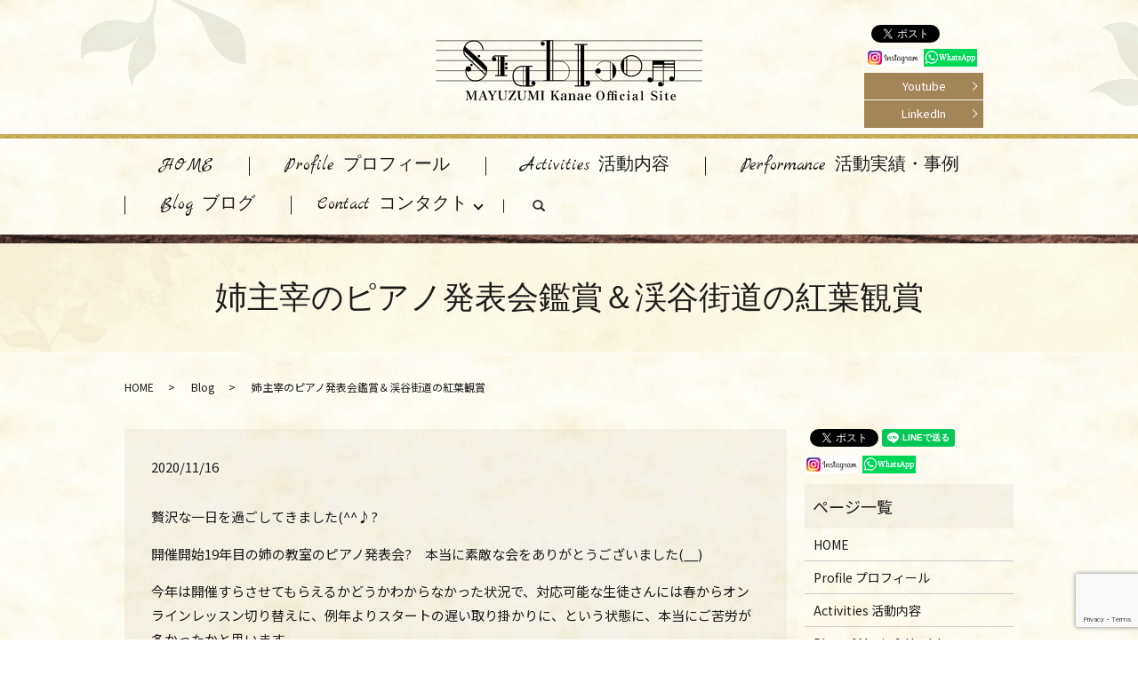

--- FILE ---
content_type: text/html; charset=UTF-8
request_url: https://www.siabloom.org/news/2371
body_size: 9553
content:
  <!DOCTYPE HTML>
<html lang="ja">
<head prefix="og: http://ogp.me/ns# fb: http://ogp.me/ns/fb# article: http://ogp.me/ns/article#">
  <meta charset="utf-8">
  <meta http-equiv="X-UA-Compatible" content="IE=edge,chrome=1">
  <meta name="viewport" content="width=device-width, initial-scale=1">
  <title>姉主宰のピアノ発表会鑑賞＆渓谷街道の紅葉観賞</title>
  <meta name='robots' content='max-image-preview:large' />

<!-- All In One SEO Pack 3.6.2ob_start_detected [-1,-1] -->
<meta name="description"  content="贅沢な一日を過ごしてきました(^^♪? 開催開始19年目の姉の教室のピアノ発表会?　本当に素敵な会をありがとうございました(__) 今年は開催すらさせてもらえるかどうかわからなかった状況で、対応可能な生徒さんには春からオンラインレッスン切り替えに、例年よりスタートの遅い取り掛かりに、という状態に、本当にご苦労が多かった" />

<script type="application/ld+json" class="aioseop-schema">{"@context":"https://schema.org","@graph":[{"@type":"Organization","@id":"https://www.siabloom.org/#organization","url":"https://www.siabloom.org/","name":"Siabloom MAYUZUMI Kanae","sameAs":[]},{"@type":"WebSite","@id":"https://www.siabloom.org/#website","url":"https://www.siabloom.org/","name":"Siabloom MAYUZUMI Kanae","publisher":{"@id":"https://www.siabloom.org/#organization"}},{"@type":"WebPage","@id":"https://www.siabloom.org/news/2371#webpage","url":"https://www.siabloom.org/news/2371","inLanguage":"ja","name":"姉主宰のピアノ発表会鑑賞＆渓谷街道の紅葉観賞","isPartOf":{"@id":"https://www.siabloom.org/#website"},"breadcrumb":{"@id":"https://www.siabloom.org/news/2371#breadcrumblist"},"datePublished":"2020-11-15T21:20:56+09:00","dateModified":"2020-11-15T21:20:56+09:00"},{"@type":"Article","@id":"https://www.siabloom.org/news/2371#article","isPartOf":{"@id":"https://www.siabloom.org/news/2371#webpage"},"author":{"@id":"https://www.siabloom.org/author/authorname#author"},"headline":"姉主宰のピアノ発表会鑑賞＆渓谷街道の紅葉観賞","datePublished":"2020-11-15T21:20:56+09:00","dateModified":"2020-11-15T21:20:56+09:00","commentCount":0,"mainEntityOfPage":{"@id":"https://www.siabloom.org/news/2371#webpage"},"publisher":{"@id":"https://www.siabloom.org/#organization"},"articleSection":"Blog, お知らせ"},{"@type":"Person","@id":"https://www.siabloom.org/author/authorname#author","name":"S10293632000001","sameAs":[],"image":{"@type":"ImageObject","@id":"https://www.siabloom.org/#personlogo","url":"https://secure.gravatar.com/avatar/4772bf271d9f545e6d269c539320c82b?s=96&d=mm&r=g","width":96,"height":96,"caption":"S10293632000001"}},{"@type":"BreadcrumbList","@id":"https://www.siabloom.org/news/2371#breadcrumblist","itemListElement":[{"@type":"ListItem","position":1,"item":{"@type":"WebPage","@id":"https://www.siabloom.org/","url":"https://www.siabloom.org/","name":"Siabloom MAYUZUMI Kanae"}},{"@type":"ListItem","position":2,"item":{"@type":"WebPage","@id":"https://www.siabloom.org/news/2371","url":"https://www.siabloom.org/news/2371","name":"姉主宰のピアノ発表会鑑賞＆渓谷街道の紅葉観賞"}}]}]}</script>
<link rel="canonical" href="https://www.siabloom.org/news/2371" />
<meta property="og:type" content="article" />
<meta property="og:title" content="姉主宰のピアノ発表会鑑賞＆渓谷街道の紅葉観賞" />
<meta property="og:description" content="贅沢な一日を過ごしてきました(^^♪? 開催開始19年目の姉の教室のピアノ発表会?　本当に素敵な会をありがとうございました(__) 今年は開催すらさせてもらえるかどうかわからなかった状況で、対応可能な生徒さんには春からオンラインレッスン切り替えに、例年よりスタートの遅い取り掛かりに、という状態に、本当にご苦労が多かったかと思います。" />
<meta property="og:url" content="https://www.siabloom.org/news/2371" />
<meta property="og:image" content="https://www.kanae-mayuzumi.com/wp-content/uploads/logo_ogp.jpg" />
<meta property="article:published_time" content="2020-11-16T06:20:56Z" />
<meta property="article:modified_time" content="2020-11-16T06:20:56Z" />
<meta property="og:image:secure_url" content="https://www.kanae-mayuzumi.com/wp-content/uploads/logo_ogp.jpg" />
<meta name="twitter:card" content="summary" />
<meta name="twitter:title" content="姉主宰のピアノ発表会鑑賞＆渓谷街道の紅葉観賞" />
<meta name="twitter:description" content="贅沢な一日を過ごしてきました(^^♪? 開催開始19年目の姉の教室のピアノ発表会?　本当に素敵な会をありがとうございました(__) 今年は開催すらさせてもらえるかどうかわからなかった状況で、対応可能な生徒さんには春からオンラインレッスン切り替えに、例年よりスタートの遅い取り掛かりに、という状態に、本当にご苦労が多かったかと思います。" />
<meta name="twitter:image" content="https://www.kanae-mayuzumi.com/wp-content/uploads/logo_ogp.jpg" />
<!-- All In One SEO Pack -->
<link rel='dns-prefetch' href='//s.w.org' />
<link rel="alternate" type="application/rss+xml" title="Siabloom MAYUZUMI Kanae &raquo; 姉主宰のピアノ発表会鑑賞＆渓谷街道の紅葉観賞 のコメントのフィード" href="https://www.siabloom.org/news/2371/feed" />
<link rel='stylesheet' id='wp-block-library-css'  href='https://www.siabloom.org/wp-includes/css/dist/block-library/style.min.css?ver=6.0.11' type='text/css' media='all' />
<style id='global-styles-inline-css' type='text/css'>
body{--wp--preset--color--black: #000000;--wp--preset--color--cyan-bluish-gray: #abb8c3;--wp--preset--color--white: #ffffff;--wp--preset--color--pale-pink: #f78da7;--wp--preset--color--vivid-red: #cf2e2e;--wp--preset--color--luminous-vivid-orange: #ff6900;--wp--preset--color--luminous-vivid-amber: #fcb900;--wp--preset--color--light-green-cyan: #7bdcb5;--wp--preset--color--vivid-green-cyan: #00d084;--wp--preset--color--pale-cyan-blue: #8ed1fc;--wp--preset--color--vivid-cyan-blue: #0693e3;--wp--preset--color--vivid-purple: #9b51e0;--wp--preset--gradient--vivid-cyan-blue-to-vivid-purple: linear-gradient(135deg,rgba(6,147,227,1) 0%,rgb(155,81,224) 100%);--wp--preset--gradient--light-green-cyan-to-vivid-green-cyan: linear-gradient(135deg,rgb(122,220,180) 0%,rgb(0,208,130) 100%);--wp--preset--gradient--luminous-vivid-amber-to-luminous-vivid-orange: linear-gradient(135deg,rgba(252,185,0,1) 0%,rgba(255,105,0,1) 100%);--wp--preset--gradient--luminous-vivid-orange-to-vivid-red: linear-gradient(135deg,rgba(255,105,0,1) 0%,rgb(207,46,46) 100%);--wp--preset--gradient--very-light-gray-to-cyan-bluish-gray: linear-gradient(135deg,rgb(238,238,238) 0%,rgb(169,184,195) 100%);--wp--preset--gradient--cool-to-warm-spectrum: linear-gradient(135deg,rgb(74,234,220) 0%,rgb(151,120,209) 20%,rgb(207,42,186) 40%,rgb(238,44,130) 60%,rgb(251,105,98) 80%,rgb(254,248,76) 100%);--wp--preset--gradient--blush-light-purple: linear-gradient(135deg,rgb(255,206,236) 0%,rgb(152,150,240) 100%);--wp--preset--gradient--blush-bordeaux: linear-gradient(135deg,rgb(254,205,165) 0%,rgb(254,45,45) 50%,rgb(107,0,62) 100%);--wp--preset--gradient--luminous-dusk: linear-gradient(135deg,rgb(255,203,112) 0%,rgb(199,81,192) 50%,rgb(65,88,208) 100%);--wp--preset--gradient--pale-ocean: linear-gradient(135deg,rgb(255,245,203) 0%,rgb(182,227,212) 50%,rgb(51,167,181) 100%);--wp--preset--gradient--electric-grass: linear-gradient(135deg,rgb(202,248,128) 0%,rgb(113,206,126) 100%);--wp--preset--gradient--midnight: linear-gradient(135deg,rgb(2,3,129) 0%,rgb(40,116,252) 100%);--wp--preset--duotone--dark-grayscale: url('#wp-duotone-dark-grayscale');--wp--preset--duotone--grayscale: url('#wp-duotone-grayscale');--wp--preset--duotone--purple-yellow: url('#wp-duotone-purple-yellow');--wp--preset--duotone--blue-red: url('#wp-duotone-blue-red');--wp--preset--duotone--midnight: url('#wp-duotone-midnight');--wp--preset--duotone--magenta-yellow: url('#wp-duotone-magenta-yellow');--wp--preset--duotone--purple-green: url('#wp-duotone-purple-green');--wp--preset--duotone--blue-orange: url('#wp-duotone-blue-orange');--wp--preset--font-size--small: 13px;--wp--preset--font-size--medium: 20px;--wp--preset--font-size--large: 36px;--wp--preset--font-size--x-large: 42px;}.has-black-color{color: var(--wp--preset--color--black) !important;}.has-cyan-bluish-gray-color{color: var(--wp--preset--color--cyan-bluish-gray) !important;}.has-white-color{color: var(--wp--preset--color--white) !important;}.has-pale-pink-color{color: var(--wp--preset--color--pale-pink) !important;}.has-vivid-red-color{color: var(--wp--preset--color--vivid-red) !important;}.has-luminous-vivid-orange-color{color: var(--wp--preset--color--luminous-vivid-orange) !important;}.has-luminous-vivid-amber-color{color: var(--wp--preset--color--luminous-vivid-amber) !important;}.has-light-green-cyan-color{color: var(--wp--preset--color--light-green-cyan) !important;}.has-vivid-green-cyan-color{color: var(--wp--preset--color--vivid-green-cyan) !important;}.has-pale-cyan-blue-color{color: var(--wp--preset--color--pale-cyan-blue) !important;}.has-vivid-cyan-blue-color{color: var(--wp--preset--color--vivid-cyan-blue) !important;}.has-vivid-purple-color{color: var(--wp--preset--color--vivid-purple) !important;}.has-black-background-color{background-color: var(--wp--preset--color--black) !important;}.has-cyan-bluish-gray-background-color{background-color: var(--wp--preset--color--cyan-bluish-gray) !important;}.has-white-background-color{background-color: var(--wp--preset--color--white) !important;}.has-pale-pink-background-color{background-color: var(--wp--preset--color--pale-pink) !important;}.has-vivid-red-background-color{background-color: var(--wp--preset--color--vivid-red) !important;}.has-luminous-vivid-orange-background-color{background-color: var(--wp--preset--color--luminous-vivid-orange) !important;}.has-luminous-vivid-amber-background-color{background-color: var(--wp--preset--color--luminous-vivid-amber) !important;}.has-light-green-cyan-background-color{background-color: var(--wp--preset--color--light-green-cyan) !important;}.has-vivid-green-cyan-background-color{background-color: var(--wp--preset--color--vivid-green-cyan) !important;}.has-pale-cyan-blue-background-color{background-color: var(--wp--preset--color--pale-cyan-blue) !important;}.has-vivid-cyan-blue-background-color{background-color: var(--wp--preset--color--vivid-cyan-blue) !important;}.has-vivid-purple-background-color{background-color: var(--wp--preset--color--vivid-purple) !important;}.has-black-border-color{border-color: var(--wp--preset--color--black) !important;}.has-cyan-bluish-gray-border-color{border-color: var(--wp--preset--color--cyan-bluish-gray) !important;}.has-white-border-color{border-color: var(--wp--preset--color--white) !important;}.has-pale-pink-border-color{border-color: var(--wp--preset--color--pale-pink) !important;}.has-vivid-red-border-color{border-color: var(--wp--preset--color--vivid-red) !important;}.has-luminous-vivid-orange-border-color{border-color: var(--wp--preset--color--luminous-vivid-orange) !important;}.has-luminous-vivid-amber-border-color{border-color: var(--wp--preset--color--luminous-vivid-amber) !important;}.has-light-green-cyan-border-color{border-color: var(--wp--preset--color--light-green-cyan) !important;}.has-vivid-green-cyan-border-color{border-color: var(--wp--preset--color--vivid-green-cyan) !important;}.has-pale-cyan-blue-border-color{border-color: var(--wp--preset--color--pale-cyan-blue) !important;}.has-vivid-cyan-blue-border-color{border-color: var(--wp--preset--color--vivid-cyan-blue) !important;}.has-vivid-purple-border-color{border-color: var(--wp--preset--color--vivid-purple) !important;}.has-vivid-cyan-blue-to-vivid-purple-gradient-background{background: var(--wp--preset--gradient--vivid-cyan-blue-to-vivid-purple) !important;}.has-light-green-cyan-to-vivid-green-cyan-gradient-background{background: var(--wp--preset--gradient--light-green-cyan-to-vivid-green-cyan) !important;}.has-luminous-vivid-amber-to-luminous-vivid-orange-gradient-background{background: var(--wp--preset--gradient--luminous-vivid-amber-to-luminous-vivid-orange) !important;}.has-luminous-vivid-orange-to-vivid-red-gradient-background{background: var(--wp--preset--gradient--luminous-vivid-orange-to-vivid-red) !important;}.has-very-light-gray-to-cyan-bluish-gray-gradient-background{background: var(--wp--preset--gradient--very-light-gray-to-cyan-bluish-gray) !important;}.has-cool-to-warm-spectrum-gradient-background{background: var(--wp--preset--gradient--cool-to-warm-spectrum) !important;}.has-blush-light-purple-gradient-background{background: var(--wp--preset--gradient--blush-light-purple) !important;}.has-blush-bordeaux-gradient-background{background: var(--wp--preset--gradient--blush-bordeaux) !important;}.has-luminous-dusk-gradient-background{background: var(--wp--preset--gradient--luminous-dusk) !important;}.has-pale-ocean-gradient-background{background: var(--wp--preset--gradient--pale-ocean) !important;}.has-electric-grass-gradient-background{background: var(--wp--preset--gradient--electric-grass) !important;}.has-midnight-gradient-background{background: var(--wp--preset--gradient--midnight) !important;}.has-small-font-size{font-size: var(--wp--preset--font-size--small) !important;}.has-medium-font-size{font-size: var(--wp--preset--font-size--medium) !important;}.has-large-font-size{font-size: var(--wp--preset--font-size--large) !important;}.has-x-large-font-size{font-size: var(--wp--preset--font-size--x-large) !important;}
</style>
<link rel='stylesheet' id='contact-form-7-css'  href='https://www.siabloom.org/wp-content/plugins/contact-form-7/includes/css/styles.css?ver=5.7.5.1' type='text/css' media='all' />
<script type='text/javascript' src='https://www.siabloom.org/wp-content/themes/kanae-mayuzumi.com_theme/assets/js/vendor/jquery.min.js?ver=6.0.11' id='jquery-js'></script>
<link rel='shortlink' href='https://www.siabloom.org/?p=2371' />
<style>.gallery .gallery-item img { width: auto; height: auto; }</style>  <link href="https://fonts.googleapis.com/css?family=Noto+Sans+JP:400,700&amp;subset=japanese" rel="stylesheet" />
  <link href="https://www.siabloom.org/wp-content/themes/kanae-mayuzumi.com_theme/assets/css/main.css?1769791442" rel="stylesheet" >
  <script src="https://www.siabloom.org/wp-content/themes/kanae-mayuzumi.com_theme/assets/js/vendor/respond.min.js"></script>
  <script type="application/ld+json">
  {
    "@context": "http://schema.org",
    "@type": "BreadcrumbList",
    "itemListElement":
    [
      {
      "@type": "ListItem",
      "position": 1,
      "item":
      {
        "@id": "https://www.siabloom.org/",
        "name": "Siabloom MAYUZUMI Kanae"
      }
    },
{
      "@type": "ListItem",
      "position": 2,
      "item":
      {
        "@id": "https://www.siabloom.org/category/blog/",
        "name": "Blog"
      }
    },
{
      "@type": "ListItem",
      "position": 3,
      "item":
      {
        "@id": "https://www.siabloom.org/news/2371/",
        "name": "姉主宰のピアノ発表会鑑賞＆渓谷街道の紅葉観賞"
      }
    }    ]
  }
  </script>


  <script type="application/ld+json">
  {
    "@context": "http://schema.org/",
    "@type": "LocalBusiness",
    "name": "Siabloom",
    "address": "",
    "telephone": "",
    "faxNumber": "",
    "url": "https://www.siabloom.org",
    "email": "info@siabloom.org",
    "image": "https://www.siabloom.org/wp-content/uploads/logo_ogp-2.jpg",
    "logo": "https://www.siabloom.org/wp-content/uploads/logo_org.png"
  }
  </script>
</head>
<body class="scrollTop">

  <div id="fb-root"></div>
  <script>(function(d, s, id) {
    var js, fjs = d.getElementsByTagName(s)[0];
    if (d.getElementById(id)) return;
    js = d.createElement(s); js.id = id;
    js.src = 'https://connect.facebook.net/ja_JP/sdk.js#xfbml=1&version=v2.12';
    fjs.parentNode.insertBefore(js, fjs);
  }(document, 'script', 'facebook-jssdk'));</script>

  <header>
    <div class="primary_header">
      <div class="container">
        <div class="row">
                    <div class="title">
                          <a href="https://www.siabloom.org/">
                <object type="image/svg+xml" data="/wp-content/uploads/logo-1.svg" alt="Siabloom MAYUZUMI Kanae"></object>
              </a>
                      </div>

          <div class="hdr_info_wrap">
            <div class="hdr_info">

              <div class="hdr_share_button">
                <style>
.share_button {
  letter-spacing: -.40em;
  padding-top: 30px;
  margin-bottom: 7%;
}
.share_button > * {
  letter-spacing: normal;
  vertical-align: bottom;
  margin:0 2px;
}
.column_sub .share_button {
  margin-top: 0;
  padding-top: 0;
}
</style>
  <div class="container share_button">
    <!-- Facebook -->
    <div class="fb-share-button" data-href="https://www.siabloom.org/news/2371" data-layout="button" data-size="small" data-mobile-iframe="false"><a class="fb-xfbml-parse-ignore" target="_blank" href="https://www.facebook.com/sharer/sharer.php?u=http%3A%2F%2Fwww.%2F&amp;src=sdkpreparse">シェア</a></div>
    <!-- Twitter -->
    <a href="https://twitter.com/share" class="twitter-share-button" data-lang="ja">ツイート</a>
    <script>!function(d,s,id){var js,fjs=d.getElementsByTagName(s)[0],p=/^http:/.test(d.location)?'http':'https';if(!d.getElementById(id)){js=d.createElement(s);js.id=id;js.src=p+'://platform.twitter.com/widgets.js';fjs.parentNode.insertBefore(js,fjs);}}(document,'script','twitter-wjs');</script>
    <!-- LINE -->
    <div class="line-it-button" data-lang="ja" data-type="share-a" data-url="https://www.siabloom.org/news/2371" style="display: none;"></div>
    <script src="https://d.line-scdn.net/r/web/social-plugin/js/thirdparty/loader.min.js" async="async" defer="defer"></script>
  </div>
              </div>

                <div class="hdr_bar_wrap">
                    <a href="https://www.instagram.com/siabloom/" target="_blank">
                      <figure>
                        <img src="/wp-content/uploads/instagram_icon.jpg" alt="Instagram">
                      </figure>
                    </a>
                    <a href="https://www.whatsapp.com/download/" target="_blank">
                      <figure>
                        <img src="/wp-content/uploads/whatsapp_icon.jpg" alt="whatsapp">
                      </figure>
                    </a>
                </div>

                <div class="hdr_btn_wrap">
                  <p class="more"><a href="https://www.youtube.com/channel/UCOK4UXYuV3KbEeHgpud0jHw/" class="add_arrow" target="_blank">Youtube</a></p>
                  <p class="more"><a href="https://www.linkedin.com/in/siabloom/" class="add_arrow" target="_blank">LinkedIn</a></p>
                </div>

            </div>
          </div>


        </div>
      </div>
      <nav class="global_nav"><ul><li><a href="https://www.siabloom.org/">HOME</a></li>
<li><a href="https://www.siabloom.org/profile">Profile プロフィール</a></li>
<li><a href="https://www.siabloom.org/about">Activities 活動内容</a></li>
<li><a href="https://www.siabloom.org/category/performance">Performance 活動実績・事例</a></li>
<li><a href="https://www.siabloom.org/category/blog">Blog ブログ</a></li>
<li class="has_under"><a href="https://www.siabloom.org/contact">Contact コンタクト</a>
<ul class="sub-menu">
	<li><a href="https://www.siabloom.org/contact">ご依頼・お問い合わせ</a></li>
	<li><a href="https://www.siabloom.org/contactform">Request / Inquiry Form</a></li>
</ul>
</li>

            <li class="gnav_search">
              <a href="#">search</a>
  <div class="epress_search">
    <form method="get" action="https://www.siabloom.org/">
      <input type="text" placeholder="" class="text" name="s" autocomplete="off" value="">
      <input type="submit" value="Search" class="submit">
    </form>
  </div>
  </li>
          </ul>
          <div class="menu_icon">
            <a href="#menu"><span>メニュー開閉</span></a>
          </div></nav>    </div>
  </header>

  <main>
              <h1 class="wow" style="">
      姉主宰のピアノ発表会鑑賞＆渓谷街道の紅葉観賞            </h1>

    
    <div class="bread_wrap">
      <div class="container gutters">
        <div class="row bread">
              <ul class="col span_12">
              <li><a href="https://www.siabloom.org">HOME</a></li>
                      <li><a href="https://www.siabloom.org/category/blog">Blog</a></li>
                      <li>姉主宰のピアノ発表会鑑賞＆渓谷街道の紅葉観賞</li>
                  </ul>
          </div>
      </div>
    </div>
    <section>
      <div class="container gutters">
        <div class="row">
                    <div class="col span_9 column_main">
                  <article class="row article_detail">
      <div class="article_date">
        <p>2020/11/16</p>
      </div>
      <div class="row">
        <div class="col span_12">
          <p>贅沢な一日を過ごしてきました(^^♪?</p>
<p>開催開始19年目の姉の教室のピアノ発表会?　本当に素敵な会をありがとうございました(__)</p>
<p>今年は開催すらさせてもらえるかどうかわからなかった状況で、対応可能な生徒さんには春からオンラインレッスン切り替えに、例年よりスタートの遅い取り掛かりに、という状態に、本当にご苦労が多かったかと思います。</p>
<p>今年教室に入られた幼児のお子さんと大人の方もステージ仲間に加わり。</p>
<p>皆さん一部のポピュラーと三部のクラシックでソロ演奏を披露されました。二部では毎年連弾も披露するペアは中学生になり、小学生ペアの連弾の後輩も現れて?司会は生徒さんたちで引き継がれていて、今年は一番上級生となった高校生たちが務められ?</p>
<p>これまでも成人の方は、保育士になる試験のために、大学に入ってor老後に趣味で音楽も始めたい、…とちょこちょこ耳にしてきた記憶があります。<br />小さい頃から会の仲間だった生徒さんが大学進学後にも出演してきたことはあったものの、成人になって訪れる方々は皆、目的を果たしたり、故郷に帰られたり、で、これまで発表会出演の巡り合わせがありませんでした。それが、今年のご出演で幅広い世代層がより興味深く鑑賞されたのではないかと思います。</p>
<p>なかには高校受験を控えて明日から定期試験が迫っているという生徒さん。<br />リハーサルは出ずに直前まで試験勉強をしてきていたようで、さすがにこの時期は進学に全神経向けている最中でしょうに、ピアノも間を空かせずしっかりやり遂げる精神に心から拍手♥姉も最後の挨拶の中で触れていたように、この力がきっと勉強にも通ずる、と。<br />まさに、我らも学生時代にはピアノが生活のバロメーターになって離れずに続けてきたのですものね！実感がこもります(*^_^*)</p>
<p>せっかく紅葉が楽しめそうな場所の近くまで行くのだから、と早出して朝のうちに渓谷街道をドライブ。秩父多摩甲斐国立公園に入ったところの鳩ノ巣渓谷で車から降りて吊り橋まで行き。普段、写真を撮られるのを嫌がる息子が、下から手を振るから撮って(^^)/とサッサと川岸に下りパシャリ?<br />大自然のなせる力に合掌✨</p>
<p>秋を存分に味わった一日でした！</p>
<p><img src="/wp-content/uploads/IMG_20201116_060650_483-300x300.jpg" alt="" /></p>
<p><a class=" xil3i" href="https://www.instagram.com/explore/tags/%E7%A7%8B/" tabindex="0">#秋</a><span> </span><a class=" xil3i" href="https://www.instagram.com/explore/tags/%E8%8A%B8%E8%A1%93%E3%81%AE%E7%A7%8B/" tabindex="0">#芸術の秋</a><span> </span><a class=" xil3i" href="https://www.instagram.com/explore/tags/%E7%B4%85%E8%91%89%E7%8B%A9%E3%82%8A/" tabindex="0">#紅葉狩り</a><span> </span><a class=" xil3i" href="https://www.instagram.com/explore/tags/%E5%A7%89%E3%81%8B%E3%82%89%E3%81%AE%E3%83%97%E3%83%AC%E3%82%BC%E3%83%B3%E3%83%88/" tabindex="0">#姉からのプレゼント</a><span> </span><a class=" xil3i" href="https://www.instagram.com/explore/tags/%E3%83%94%E3%82%A2%E3%83%8E%E3%81%AE%E3%81%82%E3%82%8B%E6%9A%AE%E3%82%89%E3%81%97/" tabindex="0">#ピアノのある暮らし</a><span> </span><a class=" xil3i" href="https://www.instagram.com/explore/tags/%E9%9F%B3%E6%A5%BD%E3%81%AE%E3%81%82%E3%82%8B%E7%94%9F%E6%B4%BB/" tabindex="0">#音楽のある生活</a><span> </span><a class=" xil3i" href="https://www.instagram.com/explore/tags/%E3%83%94%E3%82%A2%E3%83%8E%E7%99%BA%E8%A1%A8%E4%BC%9A/" tabindex="0">#ピアノ発表会</a><span> </span><a class=" xil3i" href="https://www.instagram.com/explore/tags/%E3%83%9D%E3%83%94%E3%83%A5%E3%83%A9%E3%83%BC/" tabindex="0">#ポピュラー</a><span> </span><a class=" xil3i" href="https://www.instagram.com/explore/tags/%E3%82%AF%E3%83%A9%E3%82%B7%E3%83%83%E3%82%AF/" tabindex="0">#クラシック</a><span> </span><a class=" xil3i" href="https://www.instagram.com/explore/tags/%E9%80%A3%E5%BC%BE/" tabindex="0">#連弾</a><span> </span><a class=" xil3i" href="https://www.instagram.com/explore/tags/%E5%A4%A7%E4%BA%BA%E3%81%AE%E3%83%94%E3%82%A2%E3%83%8E/" tabindex="0">#大人のピアノ</a><span> </span><a class=" xil3i" href="https://www.instagram.com/explore/tags/%E3%82%AA%E3%83%B3%E3%83%A9%E3%82%A4%E3%83%B3%E3%83%AC%E3%83%83%E3%82%B9%E3%83%B3/" tabindex="0">#オンラインレッスン</a><span> </span><a class=" xil3i" href="https://www.instagram.com/explore/tags/%E3%83%94%E3%82%A2%E3%83%8E%E3%82%AA%E3%83%B3%E3%83%A9%E3%82%A4%E3%83%B3%E3%83%AC%E3%83%83%E3%82%B9%E3%83%B3/" tabindex="0">#ピアノオンラインレッスン</a><span> </span><a class=" xil3i" href="https://www.instagram.com/explore/tags/%E7%A7%A9%E7%88%B6%E5%A4%9A%E6%91%A9%E7%94%B2%E6%96%90%E5%9B%BD%E7%AB%8B%E5%85%AC%E5%9C%92/" tabindex="0">#秩父多摩甲斐国立公園</a><span> </span><a class=" xil3i" href="https://www.instagram.com/explore/tags/%E9%B3%A9%E3%83%8E%E5%B7%A3%E6%B8%93%E8%B0%B7/" tabindex="0">#鳩ノ巣渓谷</a></p>
<p><span><a class="oajrlxb2 g5ia77u1 qu0x051f esr5mh6w e9989ue4 r7d6kgcz rq0escxv nhd2j8a9 nc684nl6 p7hjln8o kvgmc6g5 cxmmr5t8 oygrvhab hcukyx3x jb3vyjys rz4wbd8a qt6c0cv9 a8nywdso i1ao9s8h esuyzwwr f1sip0of lzcic4wl q66pz984 gpro0wi8 b1v8xokw" href="https://www.facebook.com/hashtag/%E7%A7%8B?__eep__=6&amp;__cft__[0]=AZXpRS3Bd-zydgmMo4qQvfSzpdk-_Ao0-TSUCJLxxqebXxbwuDWaNbhYyBssqjJHFTeAozEwA1Y17ssXfGK9AoV59ZDXuNjfIA-0xhr5AWgCTtX9QGj23EGhoedGAaZ_a-i5z558TVCrwiSMPfC7DpYl&amp;__tn__=*NK-R" role="link" tabindex="0">#秋</a></span><span> </span><span><a class="oajrlxb2 g5ia77u1 qu0x051f esr5mh6w e9989ue4 r7d6kgcz rq0escxv nhd2j8a9 nc684nl6 p7hjln8o kvgmc6g5 cxmmr5t8 oygrvhab hcukyx3x jb3vyjys rz4wbd8a qt6c0cv9 a8nywdso i1ao9s8h esuyzwwr f1sip0of lzcic4wl q66pz984 gpro0wi8 b1v8xokw" href="https://www.facebook.com/hashtag/%E8%8A%B8%E8%A1%93%E3%81%AE%E7%A7%8B?__eep__=6&amp;__cft__[0]=AZXpRS3Bd-zydgmMo4qQvfSzpdk-_Ao0-TSUCJLxxqebXxbwuDWaNbhYyBssqjJHFTeAozEwA1Y17ssXfGK9AoV59ZDXuNjfIA-0xhr5AWgCTtX9QGj23EGhoedGAaZ_a-i5z558TVCrwiSMPfC7DpYl&amp;__tn__=*NK-R" role="link" tabindex="0">#芸術の秋</a></span><span> </span><span><a class="oajrlxb2 g5ia77u1 qu0x051f esr5mh6w e9989ue4 r7d6kgcz rq0escxv nhd2j8a9 nc684nl6 p7hjln8o kvgmc6g5 cxmmr5t8 oygrvhab hcukyx3x jb3vyjys rz4wbd8a qt6c0cv9 a8nywdso i1ao9s8h esuyzwwr f1sip0of lzcic4wl q66pz984 gpro0wi8 b1v8xokw" href="https://www.facebook.com/hashtag/%E7%B4%85%E8%91%89%E7%8B%A9%E3%82%8A?__eep__=6&amp;__cft__[0]=AZXpRS3Bd-zydgmMo4qQvfSzpdk-_Ao0-TSUCJLxxqebXxbwuDWaNbhYyBssqjJHFTeAozEwA1Y17ssXfGK9AoV59ZDXuNjfIA-0xhr5AWgCTtX9QGj23EGhoedGAaZ_a-i5z558TVCrwiSMPfC7DpYl&amp;__tn__=*NK-R" role="link" tabindex="0">#紅葉狩り</a></span><span> </span><span><a class="oajrlxb2 g5ia77u1 qu0x051f esr5mh6w e9989ue4 r7d6kgcz rq0escxv nhd2j8a9 nc684nl6 p7hjln8o kvgmc6g5 cxmmr5t8 oygrvhab hcukyx3x jb3vyjys rz4wbd8a qt6c0cv9 a8nywdso i1ao9s8h esuyzwwr f1sip0of lzcic4wl q66pz984 gpro0wi8 b1v8xokw" href="https://www.facebook.com/hashtag/%E5%A7%89%E3%81%8B%E3%82%89%E3%81%AE%E3%83%97%E3%83%AC%E3%82%BC%E3%83%B3%E3%83%88?__eep__=6&amp;__cft__[0]=AZXpRS3Bd-zydgmMo4qQvfSzpdk-_Ao0-TSUCJLxxqebXxbwuDWaNbhYyBssqjJHFTeAozEwA1Y17ssXfGK9AoV59ZDXuNjfIA-0xhr5AWgCTtX9QGj23EGhoedGAaZ_a-i5z558TVCrwiSMPfC7DpYl&amp;__tn__=*NK-R" role="link" tabindex="0">#姉からのプレゼント</a></span><span> </span><span><a class="oajrlxb2 g5ia77u1 qu0x051f esr5mh6w e9989ue4 r7d6kgcz rq0escxv nhd2j8a9 nc684nl6 p7hjln8o kvgmc6g5 cxmmr5t8 oygrvhab hcukyx3x jb3vyjys rz4wbd8a qt6c0cv9 a8nywdso i1ao9s8h esuyzwwr f1sip0of lzcic4wl q66pz984 gpro0wi8 b1v8xokw" href="https://www.facebook.com/hashtag/%E3%83%94%E3%82%A2%E3%83%8E%E3%81%AE%E3%81%82%E3%82%8B%E6%9A%AE%E3%82%89%E3%81%97?__eep__=6&amp;__cft__[0]=AZXpRS3Bd-zydgmMo4qQvfSzpdk-_Ao0-TSUCJLxxqebXxbwuDWaNbhYyBssqjJHFTeAozEwA1Y17ssXfGK9AoV59ZDXuNjfIA-0xhr5AWgCTtX9QGj23EGhoedGAaZ_a-i5z558TVCrwiSMPfC7DpYl&amp;__tn__=*NK-R" role="link" tabindex="0">#ピアノのある暮らし</a></span><span> </span><span><a class="oajrlxb2 g5ia77u1 qu0x051f esr5mh6w e9989ue4 r7d6kgcz rq0escxv nhd2j8a9 nc684nl6 p7hjln8o kvgmc6g5 cxmmr5t8 oygrvhab hcukyx3x jb3vyjys rz4wbd8a qt6c0cv9 a8nywdso i1ao9s8h esuyzwwr f1sip0of lzcic4wl q66pz984 gpro0wi8 b1v8xokw" href="https://www.facebook.com/hashtag/%E9%9F%B3%E6%A5%BD%E3%81%AE%E3%81%82%E3%82%8B%E7%94%9F%E6%B4%BB?__eep__=6&amp;__cft__[0]=AZXpRS3Bd-zydgmMo4qQvfSzpdk-_Ao0-TSUCJLxxqebXxbwuDWaNbhYyBssqjJHFTeAozEwA1Y17ssXfGK9AoV59ZDXuNjfIA-0xhr5AWgCTtX9QGj23EGhoedGAaZ_a-i5z558TVCrwiSMPfC7DpYl&amp;__tn__=*NK-R" role="link" tabindex="0">#音楽のある生活</a></span><span> </span><span><a class="oajrlxb2 g5ia77u1 qu0x051f esr5mh6w e9989ue4 r7d6kgcz rq0escxv nhd2j8a9 nc684nl6 p7hjln8o kvgmc6g5 cxmmr5t8 oygrvhab hcukyx3x jb3vyjys rz4wbd8a qt6c0cv9 a8nywdso i1ao9s8h esuyzwwr f1sip0of lzcic4wl q66pz984 gpro0wi8 b1v8xokw" href="https://www.facebook.com/hashtag/%E3%83%94%E3%82%A2%E3%83%8E%E7%99%BA%E8%A1%A8%E4%BC%9A?__eep__=6&amp;__cft__[0]=AZXpRS3Bd-zydgmMo4qQvfSzpdk-_Ao0-TSUCJLxxqebXxbwuDWaNbhYyBssqjJHFTeAozEwA1Y17ssXfGK9AoV59ZDXuNjfIA-0xhr5AWgCTtX9QGj23EGhoedGAaZ_a-i5z558TVCrwiSMPfC7DpYl&amp;__tn__=*NK-R" role="link" tabindex="0">#ピアノ発表会</a></span><span> </span><span><a class="oajrlxb2 g5ia77u1 qu0x051f esr5mh6w e9989ue4 r7d6kgcz rq0escxv nhd2j8a9 nc684nl6 p7hjln8o kvgmc6g5 cxmmr5t8 oygrvhab hcukyx3x jb3vyjys rz4wbd8a qt6c0cv9 a8nywdso i1ao9s8h esuyzwwr f1sip0of lzcic4wl q66pz984 gpro0wi8 b1v8xokw" href="https://www.facebook.com/hashtag/%E3%83%9D%E3%83%94%E3%83%A5%E3%83%A9%E3%83%BC?__eep__=6&amp;__cft__[0]=AZXpRS3Bd-zydgmMo4qQvfSzpdk-_Ao0-TSUCJLxxqebXxbwuDWaNbhYyBssqjJHFTeAozEwA1Y17ssXfGK9AoV59ZDXuNjfIA-0xhr5AWgCTtX9QGj23EGhoedGAaZ_a-i5z558TVCrwiSMPfC7DpYl&amp;__tn__=*NK-R" role="link" tabindex="0">#ポピュラー</a></span><span> </span><span><a class="oajrlxb2 g5ia77u1 qu0x051f esr5mh6w e9989ue4 r7d6kgcz rq0escxv nhd2j8a9 nc684nl6 p7hjln8o kvgmc6g5 cxmmr5t8 oygrvhab hcukyx3x jb3vyjys rz4wbd8a qt6c0cv9 a8nywdso i1ao9s8h esuyzwwr f1sip0of lzcic4wl q66pz984 gpro0wi8 b1v8xokw" href="https://www.facebook.com/hashtag/%E3%82%AF%E3%83%A9%E3%82%B7%E3%83%83%E3%82%AF?__eep__=6&amp;__cft__[0]=AZXpRS3Bd-zydgmMo4qQvfSzpdk-_Ao0-TSUCJLxxqebXxbwuDWaNbhYyBssqjJHFTeAozEwA1Y17ssXfGK9AoV59ZDXuNjfIA-0xhr5AWgCTtX9QGj23EGhoedGAaZ_a-i5z558TVCrwiSMPfC7DpYl&amp;__tn__=*NK-R" role="link" tabindex="0">#クラシック</a></span><span> </span><span><a class="oajrlxb2 g5ia77u1 qu0x051f esr5mh6w e9989ue4 r7d6kgcz rq0escxv nhd2j8a9 nc684nl6 p7hjln8o kvgmc6g5 cxmmr5t8 oygrvhab hcukyx3x jb3vyjys rz4wbd8a qt6c0cv9 a8nywdso i1ao9s8h esuyzwwr f1sip0of lzcic4wl q66pz984 gpro0wi8 b1v8xokw" href="https://www.facebook.com/hashtag/%E9%80%A3%E5%BC%BE?__eep__=6&amp;__cft__[0]=AZXpRS3Bd-zydgmMo4qQvfSzpdk-_Ao0-TSUCJLxxqebXxbwuDWaNbhYyBssqjJHFTeAozEwA1Y17ssXfGK9AoV59ZDXuNjfIA-0xhr5AWgCTtX9QGj23EGhoedGAaZ_a-i5z558TVCrwiSMPfC7DpYl&amp;__tn__=*NK-R" role="link" tabindex="0">#連弾</a></span><span> </span><span><a class="oajrlxb2 g5ia77u1 qu0x051f esr5mh6w e9989ue4 r7d6kgcz rq0escxv nhd2j8a9 nc684nl6 p7hjln8o kvgmc6g5 cxmmr5t8 oygrvhab hcukyx3x jb3vyjys rz4wbd8a qt6c0cv9 a8nywdso i1ao9s8h esuyzwwr f1sip0of lzcic4wl q66pz984 gpro0wi8 b1v8xokw" href="https://www.facebook.com/hashtag/%E5%A4%A7%E4%BA%BA%E3%81%AE%E3%83%94%E3%82%A2%E3%83%8E?__eep__=6&amp;__cft__[0]=AZXpRS3Bd-zydgmMo4qQvfSzpdk-_Ao0-TSUCJLxxqebXxbwuDWaNbhYyBssqjJHFTeAozEwA1Y17ssXfGK9AoV59ZDXuNjfIA-0xhr5AWgCTtX9QGj23EGhoedGAaZ_a-i5z558TVCrwiSMPfC7DpYl&amp;__tn__=*NK-R" role="link" tabindex="0">#大人のピアノ</a></span><span> </span><span><a class="oajrlxb2 g5ia77u1 qu0x051f esr5mh6w e9989ue4 r7d6kgcz rq0escxv nhd2j8a9 nc684nl6 p7hjln8o kvgmc6g5 cxmmr5t8 oygrvhab hcukyx3x jb3vyjys rz4wbd8a qt6c0cv9 a8nywdso i1ao9s8h esuyzwwr f1sip0of lzcic4wl q66pz984 gpro0wi8 b1v8xokw" href="https://www.facebook.com/hashtag/%E3%82%AA%E3%83%B3%E3%83%A9%E3%82%A4%E3%83%B3%E3%83%AC%E3%83%83%E3%82%B9%E3%83%B3?__eep__=6&amp;__cft__[0]=AZXpRS3Bd-zydgmMo4qQvfSzpdk-_Ao0-TSUCJLxxqebXxbwuDWaNbhYyBssqjJHFTeAozEwA1Y17ssXfGK9AoV59ZDXuNjfIA-0xhr5AWgCTtX9QGj23EGhoedGAaZ_a-i5z558TVCrwiSMPfC7DpYl&amp;__tn__=*NK-R" role="link" tabindex="0">#オンラインレッスン</a></span><span> </span><span><a class="oajrlxb2 g5ia77u1 qu0x051f esr5mh6w e9989ue4 r7d6kgcz rq0escxv nhd2j8a9 nc684nl6 p7hjln8o kvgmc6g5 cxmmr5t8 oygrvhab hcukyx3x jb3vyjys rz4wbd8a qt6c0cv9 a8nywdso i1ao9s8h esuyzwwr f1sip0of lzcic4wl q66pz984 gpro0wi8 b1v8xokw" href="https://www.facebook.com/hashtag/%E3%83%94%E3%82%A2%E3%83%8E%E3%82%AA%E3%83%B3%E3%83%A9%E3%82%A4%E3%83%B3%E3%83%AC%E3%83%83%E3%82%B9%E3%83%B3?__eep__=6&amp;__cft__[0]=AZXpRS3Bd-zydgmMo4qQvfSzpdk-_Ao0-TSUCJLxxqebXxbwuDWaNbhYyBssqjJHFTeAozEwA1Y17ssXfGK9AoV59ZDXuNjfIA-0xhr5AWgCTtX9QGj23EGhoedGAaZ_a-i5z558TVCrwiSMPfC7DpYl&amp;__tn__=*NK-R" role="link" tabindex="0">#ピアノオンラインレッスン</a></span><span> </span><span><a class="oajrlxb2 g5ia77u1 qu0x051f esr5mh6w e9989ue4 r7d6kgcz rq0escxv nhd2j8a9 nc684nl6 p7hjln8o kvgmc6g5 cxmmr5t8 oygrvhab hcukyx3x jb3vyjys rz4wbd8a qt6c0cv9 a8nywdso i1ao9s8h esuyzwwr f1sip0of lzcic4wl q66pz984 gpro0wi8 b1v8xokw" href="https://www.facebook.com/hashtag/%E7%A7%A9%E7%88%B6%E5%A4%9A%E6%91%A9%E7%94%B2%E6%96%90%E5%9B%BD%E7%AB%8B%E5%85%AC%E5%9C%92?__eep__=6&amp;__cft__[0]=AZXpRS3Bd-zydgmMo4qQvfSzpdk-_Ao0-TSUCJLxxqebXxbwuDWaNbhYyBssqjJHFTeAozEwA1Y17ssXfGK9AoV59ZDXuNjfIA-0xhr5AWgCTtX9QGj23EGhoedGAaZ_a-i5z558TVCrwiSMPfC7DpYl&amp;__tn__=*NK-R" role="link" tabindex="0">#秩父多摩甲斐国立公園</a></span><span> </span><span><a class="oajrlxb2 g5ia77u1 qu0x051f esr5mh6w e9989ue4 r7d6kgcz rq0escxv nhd2j8a9 nc684nl6 p7hjln8o kvgmc6g5 cxmmr5t8 oygrvhab hcukyx3x jb3vyjys rz4wbd8a qt6c0cv9 a8nywdso i1ao9s8h esuyzwwr f1sip0of lzcic4wl q66pz984 gpro0wi8 b1v8xokw" href="https://www.facebook.com/hashtag/%E9%B3%A9%E3%83%8E%E5%B7%A3%E6%B8%93%E8%B0%B7?__eep__=6&amp;__cft__[0]=AZXpRS3Bd-zydgmMo4qQvfSzpdk-_Ao0-TSUCJLxxqebXxbwuDWaNbhYyBssqjJHFTeAozEwA1Y17ssXfGK9AoV59ZDXuNjfIA-0xhr5AWgCTtX9QGj23EGhoedGAaZ_a-i5z558TVCrwiSMPfC7DpYl&amp;__tn__=*NK-R" role="link" tabindex="0">#鳩ノ巣渓谷</a></span></p>
<p>&nbsp;</p>
<p>&nbsp;</p>        </div>
      </div>

          </article>

    <div class='epress_pager'>
      <div class="epress_pager_prev">
        <a href="https://www.siabloom.org/news/2360" rel="prev">オンラインレッスン SDGs 講座 英語 親子 エクササイズ 音楽 教室♪Week 2 Nov. 2020?SDGs Lesson for babies &#038; toddlers with Zoom</a>      </div>
      <div class="epress_pager_next">
        <a href="https://www.siabloom.org/news/2378" rel="next">(まだまだ)² 無観客ライブ???</a>      </div>
    </div>
                </div>
          <div class="col span_3 column_sub">
            <div>
  <style>
.share_button {
  letter-spacing: -.40em;
  padding-top: 30px;
  margin-bottom: 7%;
}
.share_button > * {
  letter-spacing: normal;
  vertical-align: bottom;
  margin:0 2px;
}
.column_sub .share_button {
  margin-top: 0;
  padding-top: 0;
}
</style>
  <div class="container share_button">
    <!-- Facebook -->
    <div class="fb-share-button" data-href="https://www.siabloom.org/news/2371" data-layout="button" data-size="small" data-mobile-iframe="false"><a class="fb-xfbml-parse-ignore" target="_blank" href="https://www.facebook.com/sharer/sharer.php?u=http%3A%2F%2Fwww.%2F&amp;src=sdkpreparse">シェア</a></div>
    <!-- Twitter -->
    <a href="https://twitter.com/share" class="twitter-share-button" data-lang="ja">ツイート</a>
    <script>!function(d,s,id){var js,fjs=d.getElementsByTagName(s)[0],p=/^http:/.test(d.location)?'http':'https';if(!d.getElementById(id)){js=d.createElement(s);js.id=id;js.src=p+'://platform.twitter.com/widgets.js';fjs.parentNode.insertBefore(js,fjs);}}(document,'script','twitter-wjs');</script>
    <!-- LINE -->
    <div class="line-it-button" data-lang="ja" data-type="share-a" data-url="https://www.siabloom.org/news/2371" style="display: none;"></div>
    <script src="https://d.line-scdn.net/r/web/social-plugin/js/thirdparty/loader.min.js" async="async" defer="defer"></script>
  </div>
  <div class="sidebar_wrap">
    <a href="https://www.instagram.com/siabloom/" target="_blank">
      <figure>
        <img src="/wp-content/uploads/instagram_icon.jpg" alt="Instagram">
      </figure>
    </a>
    <a href="https://www.whatsapp.com/download/" target="_blank">
      <figure>
        <img src="/wp-content/uploads/whatsapp_icon.jpg" alt="whatsapp">
      </figure>
    </a>
</div>
</div>
<div class="sidebar">
  <div class="widget_wrap"><p class="widget_header">ページ一覧</p>
			<ul>
				<li class="page_item page-item-10"><a href="https://www.siabloom.org/">HOME</a></li>
<li class="page_item page-item-20"><a href="https://www.siabloom.org/profile">Profile プロフィール</a></li>
<li class="page_item page-item-13"><a href="https://www.siabloom.org/about">Activities 活動内容</a></li>
<li class="page_item page-item-15"><a href="https://www.siabloom.org/booking">Plan of Music &#038; Healthcare Services 演奏&#038;健康支援プラン</a></li>
<li class="page_item page-item-17"><a href="https://www.siabloom.org/education">Education for International Understanding　国際理解教育</a></li>
<li class="page_item page-item-22"><a href="https://www.siabloom.org/translation">International Development(Incl. Translation) 国際開発(翻訳含)</a></li>
<li class="page_item page-item-8"><a href="https://www.siabloom.org/contact">ご依頼・お問い合わせ</a></li>
<li class="page_item page-item-575"><a href="https://www.siabloom.org/contactform">Request / Inquiry Form</a></li>
<li class="page_item page-item-11"><a href="https://www.siabloom.org/policy">Privacy Policy</a></li>
<li class="page_item page-item-12"><a href="https://www.siabloom.org/sitemap">Sitemap</a></li>
			</ul>

			</div><div class="widget_wrap"><p class="widget_header">カテゴリー</p>
			<ul>
					<li class="cat-item cat-item-81"><a href="https://www.siabloom.org/category/activities">Activities</a>
</li>
	<li class="cat-item cat-item-3"><a href="https://www.siabloom.org/category/blog" title="MAYUZUMI Kanae（黛香苗）の綴るブログを掲載しています。ブログには活動内容を中心に載せています。どうぞご覧ください。">Blog</a>
</li>
	<li class="cat-item cat-item-9"><a href="https://www.siabloom.org/category/performance" title="MAYUZUMI Kanae（黛香苗）の活動実績をご紹介するページです。こちらのページでは今まで様々な場所で行った演奏を始めとした様々な活動の様子をご紹介しています。">Performance</a>
</li>
	<li class="cat-item cat-item-2"><a href="https://www.siabloom.org/category/news">お知らせ</a>
</li>
			</ul>

			</div>
		<div class="widget_wrap">
		<p class="widget_header">最近の投稿</p>
		<ul>
											<li>
					<a href="https://www.siabloom.org/news/8959">一人ひとりが安心・安全・健やかに暮らせる社会を目指して｜音楽・健康・社会課題</a>
									</li>
											<li>
					<a href="https://www.siabloom.org/news/8927">～新年のご挨拶〜 音楽×健康でシニアビジネスに新しい価値を生み出す</a>
									</li>
											<li>
					<a href="https://www.siabloom.org/news/8917">今月のクリスマスコンサートより📝</a>
									</li>
											<li>
					<a href="https://www.siabloom.org/news/8909">プログラムタイトルは「小夜時雨」「龍田姫」etc…から「風花（かざはな）」舞う「春待月」へ</a>
									</li>
											<li>
					<a href="https://www.siabloom.org/news/8885">デイサービス音楽レッスンからの広がり📙お薦め本に💃フラダンスとのコラボに💞</a>
									</li>
					</ul>

		</div>1</div>
          </div>
                  </div>
      </div>
    </section>

  </main>
<footer>    <div class="footer_nav_wrap">
      <div class="container">
        <div class="row">
        <nav class="col span_12 pc-only"><ul><li><a href="https://www.siabloom.org/">HOME</a></li>
<li><a href="https://www.siabloom.org/profile">Profile プロフィール</a></li>
<li><a href="https://www.siabloom.org/about">Activities 活動内容</a></li>
<li><a href="https://www.siabloom.org/category/performance">Performance 活動実績・事例</a></li>
<li><a href="https://www.siabloom.org/category/blog">Blog</a></li>
<li><a href="https://www.siabloom.org/contact">ご依頼・お問い合わせ</a></li>
<li><a href="https://www.siabloom.org/contactform">Request / Inquiry Form</a></li>
<li><a href="https://www.siabloom.org/sitemap">Sitemap</a></li>
<li><a href="https://www.siabloom.org/policy">Privacy Policy</a></li>
</ul></nav>        </div>
      </div>
    </div>
    <div class="footer_copyright_wrap">
      <div class="container">
        <div class="row">
          <div class="col span_12">
            <p>Copyright &copy; Siabloom MAYUZUMI Kanae <br>
              【掲載の記事・写真・イラストなどの無断複写・転載を禁じます】</p>
          </div>
        </div>
      </div>
    </div>
    <p class="pagetop"><a href="#top"></a></p>
  </footer>

  <script src="https://www.siabloom.org/wp-content/themes/kanae-mayuzumi.com_theme/assets/js/vendor/bundle.js"></script>
  <script src="https://www.siabloom.org/wp-content/themes/kanae-mayuzumi.com_theme/assets/js/main.js?"></script>

  <script type='text/javascript' src='https://www.siabloom.org/wp-content/plugins/contact-form-7/includes/swv/js/index.js?ver=5.7.5.1' id='swv-js'></script>
<script type='text/javascript' id='contact-form-7-js-extra'>
/* <![CDATA[ */
var wpcf7 = {"api":{"root":"https:\/\/www.siabloom.org\/wp-json\/","namespace":"contact-form-7\/v1"},"cached":"1"};
/* ]]> */
</script>
<script type='text/javascript' src='https://www.siabloom.org/wp-content/plugins/contact-form-7/includes/js/index.js?ver=5.7.5.1' id='contact-form-7-js'></script>
<script type='text/javascript' src='https://www.google.com/recaptcha/api.js?render=6Ldt21clAAAAAKqKosnMabMIXz7v4xg_eiUAfMKH&#038;ver=3.0' id='google-recaptcha-js'></script>
<script type='text/javascript' src='https://www.siabloom.org/wp-includes/js/dist/vendor/regenerator-runtime.min.js?ver=0.13.9' id='regenerator-runtime-js'></script>
<script type='text/javascript' src='https://www.siabloom.org/wp-includes/js/dist/vendor/wp-polyfill.min.js?ver=3.15.0' id='wp-polyfill-js'></script>
<script type='text/javascript' id='wpcf7-recaptcha-js-extra'>
/* <![CDATA[ */
var wpcf7_recaptcha = {"sitekey":"6Ldt21clAAAAAKqKosnMabMIXz7v4xg_eiUAfMKH","actions":{"homepage":"homepage","contactform":"contactform"}};
/* ]]> */
</script>
<script type='text/javascript' src='https://www.siabloom.org/wp-content/plugins/contact-form-7/modules/recaptcha/index.js?ver=5.7.5.1' id='wpcf7-recaptcha-js'></script>
</body>
</html>

<!--
Performance optimized by W3 Total Cache. Learn more: https://www.boldgrid.com/w3-total-cache/


Served from: www.siabloom.org @ 2026-01-31 01:44:02 by W3 Total Cache
-->

--- FILE ---
content_type: text/html; charset=utf-8
request_url: https://www.google.com/recaptcha/api2/anchor?ar=1&k=6Ldt21clAAAAAKqKosnMabMIXz7v4xg_eiUAfMKH&co=aHR0cHM6Ly93d3cuc2lhYmxvb20ub3JnOjQ0Mw..&hl=en&v=N67nZn4AqZkNcbeMu4prBgzg&size=invisible&anchor-ms=20000&execute-ms=30000&cb=glab2jgij9pc
body_size: 48560
content:
<!DOCTYPE HTML><html dir="ltr" lang="en"><head><meta http-equiv="Content-Type" content="text/html; charset=UTF-8">
<meta http-equiv="X-UA-Compatible" content="IE=edge">
<title>reCAPTCHA</title>
<style type="text/css">
/* cyrillic-ext */
@font-face {
  font-family: 'Roboto';
  font-style: normal;
  font-weight: 400;
  font-stretch: 100%;
  src: url(//fonts.gstatic.com/s/roboto/v48/KFO7CnqEu92Fr1ME7kSn66aGLdTylUAMa3GUBHMdazTgWw.woff2) format('woff2');
  unicode-range: U+0460-052F, U+1C80-1C8A, U+20B4, U+2DE0-2DFF, U+A640-A69F, U+FE2E-FE2F;
}
/* cyrillic */
@font-face {
  font-family: 'Roboto';
  font-style: normal;
  font-weight: 400;
  font-stretch: 100%;
  src: url(//fonts.gstatic.com/s/roboto/v48/KFO7CnqEu92Fr1ME7kSn66aGLdTylUAMa3iUBHMdazTgWw.woff2) format('woff2');
  unicode-range: U+0301, U+0400-045F, U+0490-0491, U+04B0-04B1, U+2116;
}
/* greek-ext */
@font-face {
  font-family: 'Roboto';
  font-style: normal;
  font-weight: 400;
  font-stretch: 100%;
  src: url(//fonts.gstatic.com/s/roboto/v48/KFO7CnqEu92Fr1ME7kSn66aGLdTylUAMa3CUBHMdazTgWw.woff2) format('woff2');
  unicode-range: U+1F00-1FFF;
}
/* greek */
@font-face {
  font-family: 'Roboto';
  font-style: normal;
  font-weight: 400;
  font-stretch: 100%;
  src: url(//fonts.gstatic.com/s/roboto/v48/KFO7CnqEu92Fr1ME7kSn66aGLdTylUAMa3-UBHMdazTgWw.woff2) format('woff2');
  unicode-range: U+0370-0377, U+037A-037F, U+0384-038A, U+038C, U+038E-03A1, U+03A3-03FF;
}
/* math */
@font-face {
  font-family: 'Roboto';
  font-style: normal;
  font-weight: 400;
  font-stretch: 100%;
  src: url(//fonts.gstatic.com/s/roboto/v48/KFO7CnqEu92Fr1ME7kSn66aGLdTylUAMawCUBHMdazTgWw.woff2) format('woff2');
  unicode-range: U+0302-0303, U+0305, U+0307-0308, U+0310, U+0312, U+0315, U+031A, U+0326-0327, U+032C, U+032F-0330, U+0332-0333, U+0338, U+033A, U+0346, U+034D, U+0391-03A1, U+03A3-03A9, U+03B1-03C9, U+03D1, U+03D5-03D6, U+03F0-03F1, U+03F4-03F5, U+2016-2017, U+2034-2038, U+203C, U+2040, U+2043, U+2047, U+2050, U+2057, U+205F, U+2070-2071, U+2074-208E, U+2090-209C, U+20D0-20DC, U+20E1, U+20E5-20EF, U+2100-2112, U+2114-2115, U+2117-2121, U+2123-214F, U+2190, U+2192, U+2194-21AE, U+21B0-21E5, U+21F1-21F2, U+21F4-2211, U+2213-2214, U+2216-22FF, U+2308-230B, U+2310, U+2319, U+231C-2321, U+2336-237A, U+237C, U+2395, U+239B-23B7, U+23D0, U+23DC-23E1, U+2474-2475, U+25AF, U+25B3, U+25B7, U+25BD, U+25C1, U+25CA, U+25CC, U+25FB, U+266D-266F, U+27C0-27FF, U+2900-2AFF, U+2B0E-2B11, U+2B30-2B4C, U+2BFE, U+3030, U+FF5B, U+FF5D, U+1D400-1D7FF, U+1EE00-1EEFF;
}
/* symbols */
@font-face {
  font-family: 'Roboto';
  font-style: normal;
  font-weight: 400;
  font-stretch: 100%;
  src: url(//fonts.gstatic.com/s/roboto/v48/KFO7CnqEu92Fr1ME7kSn66aGLdTylUAMaxKUBHMdazTgWw.woff2) format('woff2');
  unicode-range: U+0001-000C, U+000E-001F, U+007F-009F, U+20DD-20E0, U+20E2-20E4, U+2150-218F, U+2190, U+2192, U+2194-2199, U+21AF, U+21E6-21F0, U+21F3, U+2218-2219, U+2299, U+22C4-22C6, U+2300-243F, U+2440-244A, U+2460-24FF, U+25A0-27BF, U+2800-28FF, U+2921-2922, U+2981, U+29BF, U+29EB, U+2B00-2BFF, U+4DC0-4DFF, U+FFF9-FFFB, U+10140-1018E, U+10190-1019C, U+101A0, U+101D0-101FD, U+102E0-102FB, U+10E60-10E7E, U+1D2C0-1D2D3, U+1D2E0-1D37F, U+1F000-1F0FF, U+1F100-1F1AD, U+1F1E6-1F1FF, U+1F30D-1F30F, U+1F315, U+1F31C, U+1F31E, U+1F320-1F32C, U+1F336, U+1F378, U+1F37D, U+1F382, U+1F393-1F39F, U+1F3A7-1F3A8, U+1F3AC-1F3AF, U+1F3C2, U+1F3C4-1F3C6, U+1F3CA-1F3CE, U+1F3D4-1F3E0, U+1F3ED, U+1F3F1-1F3F3, U+1F3F5-1F3F7, U+1F408, U+1F415, U+1F41F, U+1F426, U+1F43F, U+1F441-1F442, U+1F444, U+1F446-1F449, U+1F44C-1F44E, U+1F453, U+1F46A, U+1F47D, U+1F4A3, U+1F4B0, U+1F4B3, U+1F4B9, U+1F4BB, U+1F4BF, U+1F4C8-1F4CB, U+1F4D6, U+1F4DA, U+1F4DF, U+1F4E3-1F4E6, U+1F4EA-1F4ED, U+1F4F7, U+1F4F9-1F4FB, U+1F4FD-1F4FE, U+1F503, U+1F507-1F50B, U+1F50D, U+1F512-1F513, U+1F53E-1F54A, U+1F54F-1F5FA, U+1F610, U+1F650-1F67F, U+1F687, U+1F68D, U+1F691, U+1F694, U+1F698, U+1F6AD, U+1F6B2, U+1F6B9-1F6BA, U+1F6BC, U+1F6C6-1F6CF, U+1F6D3-1F6D7, U+1F6E0-1F6EA, U+1F6F0-1F6F3, U+1F6F7-1F6FC, U+1F700-1F7FF, U+1F800-1F80B, U+1F810-1F847, U+1F850-1F859, U+1F860-1F887, U+1F890-1F8AD, U+1F8B0-1F8BB, U+1F8C0-1F8C1, U+1F900-1F90B, U+1F93B, U+1F946, U+1F984, U+1F996, U+1F9E9, U+1FA00-1FA6F, U+1FA70-1FA7C, U+1FA80-1FA89, U+1FA8F-1FAC6, U+1FACE-1FADC, U+1FADF-1FAE9, U+1FAF0-1FAF8, U+1FB00-1FBFF;
}
/* vietnamese */
@font-face {
  font-family: 'Roboto';
  font-style: normal;
  font-weight: 400;
  font-stretch: 100%;
  src: url(//fonts.gstatic.com/s/roboto/v48/KFO7CnqEu92Fr1ME7kSn66aGLdTylUAMa3OUBHMdazTgWw.woff2) format('woff2');
  unicode-range: U+0102-0103, U+0110-0111, U+0128-0129, U+0168-0169, U+01A0-01A1, U+01AF-01B0, U+0300-0301, U+0303-0304, U+0308-0309, U+0323, U+0329, U+1EA0-1EF9, U+20AB;
}
/* latin-ext */
@font-face {
  font-family: 'Roboto';
  font-style: normal;
  font-weight: 400;
  font-stretch: 100%;
  src: url(//fonts.gstatic.com/s/roboto/v48/KFO7CnqEu92Fr1ME7kSn66aGLdTylUAMa3KUBHMdazTgWw.woff2) format('woff2');
  unicode-range: U+0100-02BA, U+02BD-02C5, U+02C7-02CC, U+02CE-02D7, U+02DD-02FF, U+0304, U+0308, U+0329, U+1D00-1DBF, U+1E00-1E9F, U+1EF2-1EFF, U+2020, U+20A0-20AB, U+20AD-20C0, U+2113, U+2C60-2C7F, U+A720-A7FF;
}
/* latin */
@font-face {
  font-family: 'Roboto';
  font-style: normal;
  font-weight: 400;
  font-stretch: 100%;
  src: url(//fonts.gstatic.com/s/roboto/v48/KFO7CnqEu92Fr1ME7kSn66aGLdTylUAMa3yUBHMdazQ.woff2) format('woff2');
  unicode-range: U+0000-00FF, U+0131, U+0152-0153, U+02BB-02BC, U+02C6, U+02DA, U+02DC, U+0304, U+0308, U+0329, U+2000-206F, U+20AC, U+2122, U+2191, U+2193, U+2212, U+2215, U+FEFF, U+FFFD;
}
/* cyrillic-ext */
@font-face {
  font-family: 'Roboto';
  font-style: normal;
  font-weight: 500;
  font-stretch: 100%;
  src: url(//fonts.gstatic.com/s/roboto/v48/KFO7CnqEu92Fr1ME7kSn66aGLdTylUAMa3GUBHMdazTgWw.woff2) format('woff2');
  unicode-range: U+0460-052F, U+1C80-1C8A, U+20B4, U+2DE0-2DFF, U+A640-A69F, U+FE2E-FE2F;
}
/* cyrillic */
@font-face {
  font-family: 'Roboto';
  font-style: normal;
  font-weight: 500;
  font-stretch: 100%;
  src: url(//fonts.gstatic.com/s/roboto/v48/KFO7CnqEu92Fr1ME7kSn66aGLdTylUAMa3iUBHMdazTgWw.woff2) format('woff2');
  unicode-range: U+0301, U+0400-045F, U+0490-0491, U+04B0-04B1, U+2116;
}
/* greek-ext */
@font-face {
  font-family: 'Roboto';
  font-style: normal;
  font-weight: 500;
  font-stretch: 100%;
  src: url(//fonts.gstatic.com/s/roboto/v48/KFO7CnqEu92Fr1ME7kSn66aGLdTylUAMa3CUBHMdazTgWw.woff2) format('woff2');
  unicode-range: U+1F00-1FFF;
}
/* greek */
@font-face {
  font-family: 'Roboto';
  font-style: normal;
  font-weight: 500;
  font-stretch: 100%;
  src: url(//fonts.gstatic.com/s/roboto/v48/KFO7CnqEu92Fr1ME7kSn66aGLdTylUAMa3-UBHMdazTgWw.woff2) format('woff2');
  unicode-range: U+0370-0377, U+037A-037F, U+0384-038A, U+038C, U+038E-03A1, U+03A3-03FF;
}
/* math */
@font-face {
  font-family: 'Roboto';
  font-style: normal;
  font-weight: 500;
  font-stretch: 100%;
  src: url(//fonts.gstatic.com/s/roboto/v48/KFO7CnqEu92Fr1ME7kSn66aGLdTylUAMawCUBHMdazTgWw.woff2) format('woff2');
  unicode-range: U+0302-0303, U+0305, U+0307-0308, U+0310, U+0312, U+0315, U+031A, U+0326-0327, U+032C, U+032F-0330, U+0332-0333, U+0338, U+033A, U+0346, U+034D, U+0391-03A1, U+03A3-03A9, U+03B1-03C9, U+03D1, U+03D5-03D6, U+03F0-03F1, U+03F4-03F5, U+2016-2017, U+2034-2038, U+203C, U+2040, U+2043, U+2047, U+2050, U+2057, U+205F, U+2070-2071, U+2074-208E, U+2090-209C, U+20D0-20DC, U+20E1, U+20E5-20EF, U+2100-2112, U+2114-2115, U+2117-2121, U+2123-214F, U+2190, U+2192, U+2194-21AE, U+21B0-21E5, U+21F1-21F2, U+21F4-2211, U+2213-2214, U+2216-22FF, U+2308-230B, U+2310, U+2319, U+231C-2321, U+2336-237A, U+237C, U+2395, U+239B-23B7, U+23D0, U+23DC-23E1, U+2474-2475, U+25AF, U+25B3, U+25B7, U+25BD, U+25C1, U+25CA, U+25CC, U+25FB, U+266D-266F, U+27C0-27FF, U+2900-2AFF, U+2B0E-2B11, U+2B30-2B4C, U+2BFE, U+3030, U+FF5B, U+FF5D, U+1D400-1D7FF, U+1EE00-1EEFF;
}
/* symbols */
@font-face {
  font-family: 'Roboto';
  font-style: normal;
  font-weight: 500;
  font-stretch: 100%;
  src: url(//fonts.gstatic.com/s/roboto/v48/KFO7CnqEu92Fr1ME7kSn66aGLdTylUAMaxKUBHMdazTgWw.woff2) format('woff2');
  unicode-range: U+0001-000C, U+000E-001F, U+007F-009F, U+20DD-20E0, U+20E2-20E4, U+2150-218F, U+2190, U+2192, U+2194-2199, U+21AF, U+21E6-21F0, U+21F3, U+2218-2219, U+2299, U+22C4-22C6, U+2300-243F, U+2440-244A, U+2460-24FF, U+25A0-27BF, U+2800-28FF, U+2921-2922, U+2981, U+29BF, U+29EB, U+2B00-2BFF, U+4DC0-4DFF, U+FFF9-FFFB, U+10140-1018E, U+10190-1019C, U+101A0, U+101D0-101FD, U+102E0-102FB, U+10E60-10E7E, U+1D2C0-1D2D3, U+1D2E0-1D37F, U+1F000-1F0FF, U+1F100-1F1AD, U+1F1E6-1F1FF, U+1F30D-1F30F, U+1F315, U+1F31C, U+1F31E, U+1F320-1F32C, U+1F336, U+1F378, U+1F37D, U+1F382, U+1F393-1F39F, U+1F3A7-1F3A8, U+1F3AC-1F3AF, U+1F3C2, U+1F3C4-1F3C6, U+1F3CA-1F3CE, U+1F3D4-1F3E0, U+1F3ED, U+1F3F1-1F3F3, U+1F3F5-1F3F7, U+1F408, U+1F415, U+1F41F, U+1F426, U+1F43F, U+1F441-1F442, U+1F444, U+1F446-1F449, U+1F44C-1F44E, U+1F453, U+1F46A, U+1F47D, U+1F4A3, U+1F4B0, U+1F4B3, U+1F4B9, U+1F4BB, U+1F4BF, U+1F4C8-1F4CB, U+1F4D6, U+1F4DA, U+1F4DF, U+1F4E3-1F4E6, U+1F4EA-1F4ED, U+1F4F7, U+1F4F9-1F4FB, U+1F4FD-1F4FE, U+1F503, U+1F507-1F50B, U+1F50D, U+1F512-1F513, U+1F53E-1F54A, U+1F54F-1F5FA, U+1F610, U+1F650-1F67F, U+1F687, U+1F68D, U+1F691, U+1F694, U+1F698, U+1F6AD, U+1F6B2, U+1F6B9-1F6BA, U+1F6BC, U+1F6C6-1F6CF, U+1F6D3-1F6D7, U+1F6E0-1F6EA, U+1F6F0-1F6F3, U+1F6F7-1F6FC, U+1F700-1F7FF, U+1F800-1F80B, U+1F810-1F847, U+1F850-1F859, U+1F860-1F887, U+1F890-1F8AD, U+1F8B0-1F8BB, U+1F8C0-1F8C1, U+1F900-1F90B, U+1F93B, U+1F946, U+1F984, U+1F996, U+1F9E9, U+1FA00-1FA6F, U+1FA70-1FA7C, U+1FA80-1FA89, U+1FA8F-1FAC6, U+1FACE-1FADC, U+1FADF-1FAE9, U+1FAF0-1FAF8, U+1FB00-1FBFF;
}
/* vietnamese */
@font-face {
  font-family: 'Roboto';
  font-style: normal;
  font-weight: 500;
  font-stretch: 100%;
  src: url(//fonts.gstatic.com/s/roboto/v48/KFO7CnqEu92Fr1ME7kSn66aGLdTylUAMa3OUBHMdazTgWw.woff2) format('woff2');
  unicode-range: U+0102-0103, U+0110-0111, U+0128-0129, U+0168-0169, U+01A0-01A1, U+01AF-01B0, U+0300-0301, U+0303-0304, U+0308-0309, U+0323, U+0329, U+1EA0-1EF9, U+20AB;
}
/* latin-ext */
@font-face {
  font-family: 'Roboto';
  font-style: normal;
  font-weight: 500;
  font-stretch: 100%;
  src: url(//fonts.gstatic.com/s/roboto/v48/KFO7CnqEu92Fr1ME7kSn66aGLdTylUAMa3KUBHMdazTgWw.woff2) format('woff2');
  unicode-range: U+0100-02BA, U+02BD-02C5, U+02C7-02CC, U+02CE-02D7, U+02DD-02FF, U+0304, U+0308, U+0329, U+1D00-1DBF, U+1E00-1E9F, U+1EF2-1EFF, U+2020, U+20A0-20AB, U+20AD-20C0, U+2113, U+2C60-2C7F, U+A720-A7FF;
}
/* latin */
@font-face {
  font-family: 'Roboto';
  font-style: normal;
  font-weight: 500;
  font-stretch: 100%;
  src: url(//fonts.gstatic.com/s/roboto/v48/KFO7CnqEu92Fr1ME7kSn66aGLdTylUAMa3yUBHMdazQ.woff2) format('woff2');
  unicode-range: U+0000-00FF, U+0131, U+0152-0153, U+02BB-02BC, U+02C6, U+02DA, U+02DC, U+0304, U+0308, U+0329, U+2000-206F, U+20AC, U+2122, U+2191, U+2193, U+2212, U+2215, U+FEFF, U+FFFD;
}
/* cyrillic-ext */
@font-face {
  font-family: 'Roboto';
  font-style: normal;
  font-weight: 900;
  font-stretch: 100%;
  src: url(//fonts.gstatic.com/s/roboto/v48/KFO7CnqEu92Fr1ME7kSn66aGLdTylUAMa3GUBHMdazTgWw.woff2) format('woff2');
  unicode-range: U+0460-052F, U+1C80-1C8A, U+20B4, U+2DE0-2DFF, U+A640-A69F, U+FE2E-FE2F;
}
/* cyrillic */
@font-face {
  font-family: 'Roboto';
  font-style: normal;
  font-weight: 900;
  font-stretch: 100%;
  src: url(//fonts.gstatic.com/s/roboto/v48/KFO7CnqEu92Fr1ME7kSn66aGLdTylUAMa3iUBHMdazTgWw.woff2) format('woff2');
  unicode-range: U+0301, U+0400-045F, U+0490-0491, U+04B0-04B1, U+2116;
}
/* greek-ext */
@font-face {
  font-family: 'Roboto';
  font-style: normal;
  font-weight: 900;
  font-stretch: 100%;
  src: url(//fonts.gstatic.com/s/roboto/v48/KFO7CnqEu92Fr1ME7kSn66aGLdTylUAMa3CUBHMdazTgWw.woff2) format('woff2');
  unicode-range: U+1F00-1FFF;
}
/* greek */
@font-face {
  font-family: 'Roboto';
  font-style: normal;
  font-weight: 900;
  font-stretch: 100%;
  src: url(//fonts.gstatic.com/s/roboto/v48/KFO7CnqEu92Fr1ME7kSn66aGLdTylUAMa3-UBHMdazTgWw.woff2) format('woff2');
  unicode-range: U+0370-0377, U+037A-037F, U+0384-038A, U+038C, U+038E-03A1, U+03A3-03FF;
}
/* math */
@font-face {
  font-family: 'Roboto';
  font-style: normal;
  font-weight: 900;
  font-stretch: 100%;
  src: url(//fonts.gstatic.com/s/roboto/v48/KFO7CnqEu92Fr1ME7kSn66aGLdTylUAMawCUBHMdazTgWw.woff2) format('woff2');
  unicode-range: U+0302-0303, U+0305, U+0307-0308, U+0310, U+0312, U+0315, U+031A, U+0326-0327, U+032C, U+032F-0330, U+0332-0333, U+0338, U+033A, U+0346, U+034D, U+0391-03A1, U+03A3-03A9, U+03B1-03C9, U+03D1, U+03D5-03D6, U+03F0-03F1, U+03F4-03F5, U+2016-2017, U+2034-2038, U+203C, U+2040, U+2043, U+2047, U+2050, U+2057, U+205F, U+2070-2071, U+2074-208E, U+2090-209C, U+20D0-20DC, U+20E1, U+20E5-20EF, U+2100-2112, U+2114-2115, U+2117-2121, U+2123-214F, U+2190, U+2192, U+2194-21AE, U+21B0-21E5, U+21F1-21F2, U+21F4-2211, U+2213-2214, U+2216-22FF, U+2308-230B, U+2310, U+2319, U+231C-2321, U+2336-237A, U+237C, U+2395, U+239B-23B7, U+23D0, U+23DC-23E1, U+2474-2475, U+25AF, U+25B3, U+25B7, U+25BD, U+25C1, U+25CA, U+25CC, U+25FB, U+266D-266F, U+27C0-27FF, U+2900-2AFF, U+2B0E-2B11, U+2B30-2B4C, U+2BFE, U+3030, U+FF5B, U+FF5D, U+1D400-1D7FF, U+1EE00-1EEFF;
}
/* symbols */
@font-face {
  font-family: 'Roboto';
  font-style: normal;
  font-weight: 900;
  font-stretch: 100%;
  src: url(//fonts.gstatic.com/s/roboto/v48/KFO7CnqEu92Fr1ME7kSn66aGLdTylUAMaxKUBHMdazTgWw.woff2) format('woff2');
  unicode-range: U+0001-000C, U+000E-001F, U+007F-009F, U+20DD-20E0, U+20E2-20E4, U+2150-218F, U+2190, U+2192, U+2194-2199, U+21AF, U+21E6-21F0, U+21F3, U+2218-2219, U+2299, U+22C4-22C6, U+2300-243F, U+2440-244A, U+2460-24FF, U+25A0-27BF, U+2800-28FF, U+2921-2922, U+2981, U+29BF, U+29EB, U+2B00-2BFF, U+4DC0-4DFF, U+FFF9-FFFB, U+10140-1018E, U+10190-1019C, U+101A0, U+101D0-101FD, U+102E0-102FB, U+10E60-10E7E, U+1D2C0-1D2D3, U+1D2E0-1D37F, U+1F000-1F0FF, U+1F100-1F1AD, U+1F1E6-1F1FF, U+1F30D-1F30F, U+1F315, U+1F31C, U+1F31E, U+1F320-1F32C, U+1F336, U+1F378, U+1F37D, U+1F382, U+1F393-1F39F, U+1F3A7-1F3A8, U+1F3AC-1F3AF, U+1F3C2, U+1F3C4-1F3C6, U+1F3CA-1F3CE, U+1F3D4-1F3E0, U+1F3ED, U+1F3F1-1F3F3, U+1F3F5-1F3F7, U+1F408, U+1F415, U+1F41F, U+1F426, U+1F43F, U+1F441-1F442, U+1F444, U+1F446-1F449, U+1F44C-1F44E, U+1F453, U+1F46A, U+1F47D, U+1F4A3, U+1F4B0, U+1F4B3, U+1F4B9, U+1F4BB, U+1F4BF, U+1F4C8-1F4CB, U+1F4D6, U+1F4DA, U+1F4DF, U+1F4E3-1F4E6, U+1F4EA-1F4ED, U+1F4F7, U+1F4F9-1F4FB, U+1F4FD-1F4FE, U+1F503, U+1F507-1F50B, U+1F50D, U+1F512-1F513, U+1F53E-1F54A, U+1F54F-1F5FA, U+1F610, U+1F650-1F67F, U+1F687, U+1F68D, U+1F691, U+1F694, U+1F698, U+1F6AD, U+1F6B2, U+1F6B9-1F6BA, U+1F6BC, U+1F6C6-1F6CF, U+1F6D3-1F6D7, U+1F6E0-1F6EA, U+1F6F0-1F6F3, U+1F6F7-1F6FC, U+1F700-1F7FF, U+1F800-1F80B, U+1F810-1F847, U+1F850-1F859, U+1F860-1F887, U+1F890-1F8AD, U+1F8B0-1F8BB, U+1F8C0-1F8C1, U+1F900-1F90B, U+1F93B, U+1F946, U+1F984, U+1F996, U+1F9E9, U+1FA00-1FA6F, U+1FA70-1FA7C, U+1FA80-1FA89, U+1FA8F-1FAC6, U+1FACE-1FADC, U+1FADF-1FAE9, U+1FAF0-1FAF8, U+1FB00-1FBFF;
}
/* vietnamese */
@font-face {
  font-family: 'Roboto';
  font-style: normal;
  font-weight: 900;
  font-stretch: 100%;
  src: url(//fonts.gstatic.com/s/roboto/v48/KFO7CnqEu92Fr1ME7kSn66aGLdTylUAMa3OUBHMdazTgWw.woff2) format('woff2');
  unicode-range: U+0102-0103, U+0110-0111, U+0128-0129, U+0168-0169, U+01A0-01A1, U+01AF-01B0, U+0300-0301, U+0303-0304, U+0308-0309, U+0323, U+0329, U+1EA0-1EF9, U+20AB;
}
/* latin-ext */
@font-face {
  font-family: 'Roboto';
  font-style: normal;
  font-weight: 900;
  font-stretch: 100%;
  src: url(//fonts.gstatic.com/s/roboto/v48/KFO7CnqEu92Fr1ME7kSn66aGLdTylUAMa3KUBHMdazTgWw.woff2) format('woff2');
  unicode-range: U+0100-02BA, U+02BD-02C5, U+02C7-02CC, U+02CE-02D7, U+02DD-02FF, U+0304, U+0308, U+0329, U+1D00-1DBF, U+1E00-1E9F, U+1EF2-1EFF, U+2020, U+20A0-20AB, U+20AD-20C0, U+2113, U+2C60-2C7F, U+A720-A7FF;
}
/* latin */
@font-face {
  font-family: 'Roboto';
  font-style: normal;
  font-weight: 900;
  font-stretch: 100%;
  src: url(//fonts.gstatic.com/s/roboto/v48/KFO7CnqEu92Fr1ME7kSn66aGLdTylUAMa3yUBHMdazQ.woff2) format('woff2');
  unicode-range: U+0000-00FF, U+0131, U+0152-0153, U+02BB-02BC, U+02C6, U+02DA, U+02DC, U+0304, U+0308, U+0329, U+2000-206F, U+20AC, U+2122, U+2191, U+2193, U+2212, U+2215, U+FEFF, U+FFFD;
}

</style>
<link rel="stylesheet" type="text/css" href="https://www.gstatic.com/recaptcha/releases/N67nZn4AqZkNcbeMu4prBgzg/styles__ltr.css">
<script nonce="aiDOUfk8pHR9patIng-amQ" type="text/javascript">window['__recaptcha_api'] = 'https://www.google.com/recaptcha/api2/';</script>
<script type="text/javascript" src="https://www.gstatic.com/recaptcha/releases/N67nZn4AqZkNcbeMu4prBgzg/recaptcha__en.js" nonce="aiDOUfk8pHR9patIng-amQ">
      
    </script></head>
<body><div id="rc-anchor-alert" class="rc-anchor-alert"></div>
<input type="hidden" id="recaptcha-token" value="[base64]">
<script type="text/javascript" nonce="aiDOUfk8pHR9patIng-amQ">
      recaptcha.anchor.Main.init("[\x22ainput\x22,[\x22bgdata\x22,\x22\x22,\[base64]/[base64]/[base64]/bmV3IHJbeF0oY1swXSk6RT09Mj9uZXcgclt4XShjWzBdLGNbMV0pOkU9PTM/bmV3IHJbeF0oY1swXSxjWzFdLGNbMl0pOkU9PTQ/[base64]/[base64]/[base64]/[base64]/[base64]/[base64]/[base64]/[base64]\x22,\[base64]\\u003d\\u003d\x22,\x22wooAbMKdYcKzMTDDjnDDmsKvJMOwa8O6dMK6UnFzw7o2wosbw4hFcsODw53CqU3DlMOTw4PCn8K0w4rCi8KMw4nCpsOgw7/[base64]/DgMKGw4PDpsKgwpfCiT/CnBrCu0l/MGHDpSvClALCssOlIcKhfVIvGnHChMOYCVnDtsOuw4HDgsOlDRwlwqfDhSnDh8K8w75Xw5oqBsKzEMKkYMKIFTfDkk/CvMOqNEhbw7d5wqh0woXDqlo5fkcWN8Orw6FwZDHCjcKgcMKmF8Kaw6pfw6PDlT3CmknCgDXDgMKFGMKWGXpVCCxKX8K1CMOwPMOtJ2QUw6XCtn/DrMOWQsKFwpvCu8OzwrpAWsK8wo3CtwzCtMKBwoPCmxV7wqR0w6jCrsKyw4rCim3DpCU4wrvCkMKQw4IMwr3Dmy0ewrTCv2xJMMO/LMOnw6tuw6lmw6rCosOKEAt2w6xfw7jCmX7DkGjDu1HDk0Euw5lyVcKMQW/DoQoCdV8wWcKEwqLCog5lw4zDisO7w5zDsFtHNXw0w7zDon7DtUUvOwRfTsKjwoYEesOXw47DhAsqNsOQwrvCncKYc8OfOsOJwphKUsOWHRgPSMOyw7XCjcKxwrFrw6M7X37CnibDv8KAw6DDh8OhIxV7YWokKVXDjUPCjC/DnDVgwpTChl3CgjbCkMKSw40CwpYgG39NAMOqw63Dhx0OwpPCrCFqwqrCs28tw4UGw6Fxw6kOwpjCtMOfLsOGwqlEaXphw5PDjF7Cm8KvQEx7wpXCtC45A8KPHycgFBh9LsOZwo/[base64]/ChQx0T8OmwrbCslbDrSwxwr1qwq0EI1HCpnTDt1HDri/DqgXDpBfCkcOdwrM7w6lYw7XCokBkwohxwoPCmEfCuMKTw7TDkMOHccOywo9IIDN2wpjCtcOew7MZw5zCgsKhADbDpBHDm2DCpsOQQcO4w6J3w5xLwrhcw608wpszw77Dk8O1WMOSwqjDqMOhZMK1T8KKH8K7MsOTw5LCl0I/w4gLwrdwwqvDt3zDjG3CvVLDg0HDoCzCvDEuJEolwovCoBLDhsKwEy9YFzXDmcKQdHLDgBPDojzCg8KPw6LDvsKZBHTDihN9wqUzw4F5wqNWwpR/dcOeJ29OLGrDucK6w7dxw7I9CsOFwqwXwqfDq0PClsKbQcK3w5HDjsKfO8KcwrjChMKDQMOcYMKjw5fDncOYw4Agw4UHwq7Dtl8Rwr7CpgzDiMKBwrJmw7/CmMKTCX3CosOxLybDr07CjsKVOCPCvsOdw4jDqwUnwqtvw49zGsKQI3h/Wy0/w5lewq7DiAQSVMKRJMKlQ8ODw5PCpMO7Ly7CvcOeb8KSIsKxwpo/w4JVwoPDq8Klwq8PwrbDssKmwpMbwobDgWLCkAotwqgewqRfw4/Dog5JX8OJw6vDt8K5dGA7dsK7w6tVw7XCr0AXwqTDs8OvwqDDgsKdwrrCh8KlPsKpwoBBwpwvwoFAw67CrBg0w43CryrDsVLDsxVQNsOFw4wSwoMFVMO8w5HDiMK1bSDCgioubSLCk8OaK8Kcw4HDukHCrHslJsKnw6Vwwq1MHA1kw6HDnsKycMKBVcKywoN/wpLDpG/DhMKZJinDmx3Cq8OnwqZWPTnDuHRywqQpw4kdLRPDtMOQwq9EaG3Dg8K6CjfChmAVwr3CjjfCuk/DvyUbwqDDvwzDnxp+K3Vqw5LCmjLCk8KReyN3acKPLWTCosKww7vDpmvCiMKsUjRJw4JTw4RMUxPDuTfDucO0wrM+wrPCqkzDhSwhw6bDhARCEUMDwoU1wpzDk8ORw6wOw7tMYsOeXmQCKQBnNXHCm8KhwqcKw5MUwqnDq8OHJ8OdU8KyCjjCvivCtMK/ejUxCT4Kw7pTKGvDlMKQeMK2wq3DoUzDjcKEwpvCkMK7wpLDrhDClMKqVlnDvsKDwrjDjsKSw5/[base64]/DjH8NB35Lw7Jpwosow5DDmGAAcAETMm3ClsOcw6BmUGVDPsOVw6PDux7DvcKjAVLDhWBQTCZ5wprCjDI3wrMBb2rCnMOZwp7DsQnDmzjCkCktw7XChcK8w54Qwq1/[base64]/w6TCscONHsOrwpFHZ8KoNsORL0Evw4zCvD7Cr8K7w4XCsUnDiwvDog06YCMPQRU8e8KbwpRLwql4Azkjw7rCjntrw4XChW5LwrAGLmrClEtPw6nClMK7w5dsIGTCrEnDhsKvNsKRworDrGMPPsKfwpvDgsKELHYHwqzCrMOcb8OvwoLDmn/[base64]/[base64]/w6LDvCvDjsKHMMKLKFvDjMOrw5TCuCbDkUIjw5PCkww2VkVvwrxSVsORR8K3w47CvlrCmnbCm8KqUsKwPwpWUjZRw6/Dv8K1w73CuE9uQRLCkTp8F8OLWiRqczvDq0TDhwwnwoQdw5sDSMKwwqZrw60ewpl5cMOLcX80PFDCsA/CnxMDBCtiRkXDrsKNw5Y7w4XDuMOPw41rwozCt8KZbSR5wrjCslDCqm1udsO1Z8KvwrjCosKKwrDCksOeSQPDisOlPEfDiGdPfF5vwqdsw5A5w6fCtcK7wqrCpcKHwqoPXynDuWwhw5TCgsK9XBJuw417w7xGw7nCicKrw4/DvcOoUG5IwrFvwoRCeArCnsKvw7Abwr1nwq56Th3DqcKRJSk/[base64]/QMO5wqXCu8KKwrLCpGHCmsOZLMKmL8Kmw73Du19vMmR1AcOVa8KeK8Oyw7rCisKIw6c4w4xWw7XCmRcJwrnCtGXDsibClkDCnDk8wqbDvsORHcKKwrsyYREuw4bCg8KlPnvCpUJzwpUCw5F3OsKfWUo/VMKrNXrClzt6wq8owp7DpsOqeMKqOMOlwpVGw7vCssKzZsKoT8OxUsKpLGYdwp3Cu8KKcQTCuh7CvMKGQQIIdzoRMg/CmMONGcOFw55NKcK5w51kHn3Co3zCqnHCgk7CoMOsTxHDncOEGMOcw64kWsKMBR3CqsKoKSAmQ8KDOixdw5FoWcK8eCvDi8Ovwo/[base64]/[base64]/CrQN8DcKkw70qOzHDjMKHwpfCmyTChsKPw5LDl0ZQBg3DsCfDtMKfwpN0w6vCr1FjwpzDj0srw6TDj0gWGcOBXcO0LMKJw49ww4nCo8KMAnzDtErDlW/Coh/DgErDpTvCnhXCj8O2FcKQNMKpAsKmcFnCvVNswpzCuEoEFk1CLi/[base64]/AsO+w7JxwrJsw50Hwq9+wpDDn8O5w7TDu35RYcKaDsK6w4RkwrbCg8K8w7oXeCBZw4TDhGhqDyrCj2ZAMsKww78ZwrPDnxVpwo/DpTLCk8O8wofDoMOVw73ClsKswoZke8K4BwfCgMOJX8KVXMKEwqAlw4XDgVYKwrfDjlNaw5nDkjdWZhbCkm/[base64]/[base64]/CmcKawonDgsOGWE3CsyzCisOdUsKPA8KVw6zCh8OOXkpRw6LCvcKNJsOAF3HDkCfCjMOzw6pSFmnDi1rCp8OIw7DCgm8hT8Ocw6E0w6Yrw48SagcSJR4Hw5nDghkEBcKOw7Eewp12wpDCkMK8w7vCkis/wpwDwrAtT28owpRywrVFwrnDtFNMw6DDtcO1w5NGWcOzB8OywoIcwrTCnDzDl8KLw6TDjsO/w6k4ZcK8wrsbYMOxw7XDrcORw4QeasOiwqUswrjDqj3DucKGwoBEM8KeV0BawpjCm8KxKsKDRUVDcMOMw7RFWcKcQcKLwrhVNmQ1RsOYBMKLwr5sCcKzecOZw6pww7XDuhfDqsOnw7TCj1jDmMOuDQfCgsKAEcKwHsOZwonDmSphd8KSwqDDscOcSMOSwoBWw4XCsQZ/w44RdMOhwqjCvMKrH8OGajrDgjwoc2FNYXbDmCrCicK0Pk8VwpLCiUppwozCssKQwqrCmMKuCUrCpXfDqwbDlDFMfsOkdjVlwo3Dj8OfBcO/RnogbMO+w4oYw5zCnsOIW8KvdW7DnTLCpcKIHcOoGsOZw749w6HDkB0ER8KPw44LwptKwqZOw5gWw5I9wqTDv8KJXWvDq3F/UWHCoHHCnQAWXzhAwq8ow6zDnsO4wpwpWMKQF006HMOrDMO0esKkwpwmwrVKQsO7Lmh2wr3CvcOJwoXCuBh1Qn7CuzgkPMKDMjTClx3DsCPCrcK+RsKbw7TCk8OfAMOnKmTDlcORwpRewrMlasOnw5jDrmTCh8KPKiVKwogTwpHCvBLDrAjCpDAnwpcRI1XCicK/wrzDjMK+b8Orw6jDvDTCjwxgYwDCqwoqa1xbwqTCnMO8CMKRw7hSw7vCpCTCscKAEhnCl8OIw5TDgUADw7UewqvDoynCk8O/wqgYw78fJhrClwnCj8Kyw4MFw7fCkcKqwovCjcK4KAcZwpbDm0FZCnXCh8KRTcO8MMKBwrtWAsKYC8KPwq0gK0hHMipSwq/CtXfClHoiMcKiYG/[base64]/DvgZTH8O9w4vDq3vDvMOOQQM1wqLDrTEWHMOpXHHCgsKzw5kVwqNIw5/DpABUwqrDkcOfw7/DokRHwr3DqMOnIkhDw57CvsK6FMK0woxXOWAjw5lowpzDn2oIwqvCiC8bVDLDsgvCpSjDmsOPJMOqwp5yWXnCi1nDkFrChSfDi3AUwox3woxlw5HDnyDDuTXCmcOGZXjCrk/[base64]/CiMK9KjN6QWJ/[base64]/[base64]/Dl11HwrzCuMKGVUPDvnAHwpHCtxXDg3dfCUfDlRV2ACk1H8Kywq/Dpg/DncK3SkRew7lXwqTCt1oiHcKCPRrDgyoEw7HCkVccWsO+w5/ChiZ8cCnCvcK9WCxUXTjCuyB+wpxNw4goYwZkw6wsf8OJN8KQZDMMFAZww7bDm8K4UmfDpyY0aCvCuVtbQMKgKMK1w6VCZHE3w6ACw4fCgxLCjsKXwr9hYzjDtMOfWnDDnl4tw59TTzVwOHl9wr7DiMKGw6DCiMK5w7XDq23ClVlUN8ORwrFSGsK9HkTCoWVNwp/CmMKRwofCmMOswqPDgArCuzvDr8OawrlxwrrCvsObTn8OTMKsw4HDllDDlSDDkDzCtcK3IzgbAAcqGFJYw5YUw4Zzwo3DmsKzwq9Dw43DlU7CoT3DrnIUB8KyHjAOH8KoPMKiwpbDpcKUVRRHw6HDnMOIwqF/w7nCscKiQGfDp8OYVz7DgnsdwrkIYsKPfE4Gw5JkwpVAwpLDnzXCmSl3w77DrcKcw41OHMOow4/DgcKUwpLDoELCowt8fzXCicONSAlrwrt2wrd2w6PDvgV/[base64]/w5tAw6rDs8KjwowzwozDrDHCqsOodcOtwqvDicKvVhnDlkbDusOiwpx2dDMRwp84w6R5woLCoULDk3IhCcObKitcwpbCqQnCssORLsKPMMO/NsKsw7XCssONw7ZdFGppw4XCsMK0w7DDtMKkw64MVMKeTMOsw6J5woTDvCbClMK1w7rCqmHDhmhgYinDsMKJw7YKwozDoRjCjsOxU8KNFcOpwqLDssK+w65/w4PDoQfCusKpwqPCqzHDhcK7MMOcJcKxajDDtcOdT8O2ODFdwqVKwqbDrXnDiMKFw7dKwrtVRFF+wrzDrMKtwrDCjcOSwpvDnsOYw6o/wqcWDMKCUsKWw6vCusOgwqbDksKOwqhQw43DjykNQkkgA8Oww58nw4PDtlDCvBvDucOywpHDrlDChsOhwp9bw7rDvjbDmi4Uw75xEcKlcsK7ZEjDtcKmwpQSOcKAZxY3ScKiwpRqw4zCqlrDssO5w5YkKlsaw4Y6eHdIw7pMf8OyPTDDhsKsaEzCs8KnD8KXHEfCpR/[base64]/CgcOAHAoAWcO9w4jDqGkOfsKuw6DDo3/DhcOmw7ZRSX8Bwp/DrXPCvsOjw50lwqzDncKQworCimwFeHbCsMK6BMKmwqTCi8KPwqQGw5DChMKWH0zDnMKhVj3CmsKfWijCs0fCrcOWY3LClxvDg8Kow6lqPMOjQMKDB8KQLyLDpMO8EMOoQ8O1Z8K5w6rDo8KGWAh6wp/CkcOFVVfCqcOePsKSGcO7wpBKwpl6NcKuw6bDrsOITsOkGX3CsFTDosOrwroGwp5Hw5h0w4DChmjDsXTCmBjCpi/Cn8O2VcOOwofCscOpwq3DksOAw7HDi38rK8O5YHbDsBg/w6HCvmITw5k4PRLCmz7ChH7Cr8OBJsOEC8ObA8OxRRsAIlUzw6lmFMKrwrjCgVIhwogJw6rDosOPf8OAw5kKw7nDo07DhQwZIl3DhEfCjm4Pw7NZwrVNQkPDncO0w57Cq8OJw49Qw5jCpsOgw55lw6ona8O/[base64]/wr3Ci8KHw7vClcOHw47Dk8OsIsOSwqcvwq7Cs0rDgMKyTMOVXsOjTzjDnw9tw4YSaMOgw7TDpVdzwp0CBsKUEATCvcOJw59Ow6vCqDMFwqDCmFl/w5rDiWNWwoxiw5w9e2XCl8K/BcOnw4J3wo3CqsKiw77CtWTDg8KsS8Kew6/DiMOGZcO5wq/[base64]/CtVQRw5bDrcK7w6V6QsKkw47ChgAjw7jCv8KDwoAIw5nCokBqKMOFGQrDmcK3FsO+w5Adw6gcMHnDicKEAiHCi05IwqISccOswqvDkwHClMKxwrAFw7zDvTAzwp5jw5/[base64]/CicOgbsKIwoHCqyDDjMOkw7kxwpfDjALDtsOdwpdpwo4JwoXDpcKzIMKPw4RNwq7Dk1LDpUJow5fDvSbCujLCv8OQD8OxMsOKBng7wr5Mwpwgwq3Dsw5HYAY6wpZOKsKrfE0EwqTCoFkCGWrClsOFRcOOwr8dw53CvMOtSMO9w4/DksKUfz/[base64]/wrEGwrjCucO6woUawqZTwpEuFT7DpX3CtsKQe253w73CjG/CqcK1wqk8A8Onw7HCsUMLe8K/[base64]/CnBVzwrzDiUZRV8KtKHnCghXCkMKwM8O6IDLCh8ODf8KfGcKFw4HDqWQVXRrCt0kpwrk7wqnDjsKWTsKRPMK/FsOaw5nDucOfwrh4w4xPw5/DlWjCjzYSZG9Lw4gIwp3Ctxl3FEwTSi1Kw7E3M1h0F8O/wqfDmSHCnCYKEsOFw75BwoI6wofDj8ODwqo/IkDDkcKzL3bCnVINwp1WwqnCgMK9WMOrw6luwr/CpEVOMcOjw63DjlrDohfDi8Knw5NUwpduJFFCwrvDiMK0w6DCmDF6w47DvMKewqlKRXplwq/DuhTCvS1vw5jDlB7Drytew4jDiF3CjXxSw5rCoDbDvcOsA8KpQ8KOwqjDtBLDoMOSJ8KIUltnwo/DnGLCq8KVwrLDhsKjY8KTwo/DuUhHFsKTw5/Dn8KPScKIw5vCl8OFA8KgwpdjwrhfQTAFc8OQAcKtwrlGwp1+wrBsVi9hd33DojTCpMKuw44Tw5UDwpzDhGBccirCvQEKN8ObSmpAScKAA8Kmwp/DgcO1w5fDk38QaMOqw5PDp8O1SlTChRIHw53DicOWHsOVAxVgwoHDvikCchIrw45ywpU8OMO3N8KkJWfDi8KSeSPDgMKTGS3Dq8OaK35mBzkUI8KhwpsPM05DwolwJivCp3AXBwlFb381KzDCrcKFwqHDn8OxKMO5C2zCtmTDhcKrRsKMw7PDqi1fFxw/[base64]/[base64]/Wk8UwqLCvMKiwrDDl8K4w47Di8OEwqHDs8OFwrHDs07Dgk0Pw5VtwpDDlhnDosKzIEwpV0g0w7oUH0BiwpYqFsOqIzwIVCnCm8Kmw5nDpcKswodUw7Niwq5QUnvCll/[base64]/w5JyImLDoAPCsFPCoMOaFMKBw6BtHU7DrsOhwopfIAnDoMKrw6DDkgbCsMOfw4TDoMOseSBbD8KSFSzCu8OKw7A9FMKyw4xhwqsBw6TClsOTCk/ClMKTQiQ5H8OZw6RbS39LKX/[base64]/DocKew4J2w5/Cn8OFCcOJw4vCgGEYwrfCg8Osw79BBDJowoDDpcKSJA5vbzHDocO9wpHDlB1xGMKZworDjcOFwp7CqsKCDybDtFvDvsOCTsOPw6ZlakQkbALDokV/[base64]/wos+WlRqw6AmwoTCl8KnH8KEUw0OIFjCv8KlFsOiYMKdLW4JNhPDoMK3asO+w4LCjizDlXtYenrCrAETfC8Vw4/DkT/Dqh7DrGvCssORwpvDmsOIAMO6BcOewq5rW31ZIcK6w57Cg8OpbMObcQ9YOMORwq90w63DjXhMwqbDmsOvw74Mwq1lwp3CmibDmgbDl3jCtcK6QMKJVB9VwoHDhlvCrBY1dnzCvT/CjMOAwqLCsMOGRX8/[base64]/[base64]/DhcO5wp9gLcKNw7BAwrvCvcOyFcOwwrtQwpcfTH9GWyAvwqnCusK6T8KFw64Vw7TDpMKoR8O9w4TCtmbCqnLCoEo8wosJf8OMwoPDvsOSw47CqT/[base64]/DpATCrMOjX8K7PcKNw7/[base64]/DmcOPbsKHMG3DiznDnMKqd8KOPsKHw6LDtHx1w67DrMKVTCImw5LCpz/[base64]/Di3BRwqFqUMK6woYba3I9w54Kf8Oow6V+P8KIwr7DqMO9w7wewoMCwq5SZExHHMOWwq0gPcKAwpzDnsKEw5BxOsK+GzslwpF5aMKnw6jDoAgAwpPDokwvwoU+wpjDqsO5w6/DtcKRwqLDn1pDw5vCpSx6dwXCtMO1woQOKGEpL3XCslzCmHx9wqBCwpTDqWEbwrrCpR/[base64]/CqDTDhATColLCsxzCtXPCsygFXkEcwqVvwqfDgmZMwqbCocOTwrrDpcO9wrgGwqknFMO4wrxkKUU0w5xXEsOWwopPw74fAmcow4gIegjCicK/OidkwrjDvjfDj8KDwo7CusKBwq/DhcKnQcKxWMKZwq4UKB9cEyzCiMKRUcOVWMO2FMKvwqvDgxHChDzCkWlcbQxtEMKteXLChiTDvX/[base64]/wqpWWSt+ScK9wpEzw5HCpcOJwpMowpHDjXEIw5V2GMODX8K2wrcfw6nCmcKswp7Ckk5gYxfDqHxYHMOow7vDiUstcMOiPcOiwo3CujgFKTXClcKzEXrDnDgnMMOqw7PDqcKmfUHDk2vCocKIFMONXmvDsMODbMOewoDDhUdAwpbCi8KZf8K0WMKRw73CmytVTiTDkh/CoSJ1w6FYw6HCtcKuCcOUZ8OBwrJOJX9+wqzCqsKlw77CocOkwrZ7KRtbG8KRKMOzwrtMcQogwqB5w73CgsObw580wpLDghV5w4LCp25MwpfDmMOJBXDDqMOwwpxvw4nDsS/[base64]/[base64]/CswfDs0ZpwopQwogswpTDhzMVwoTCnmJ3w5vCqg3CgWfCoQHDnMKyw6Uow6rDgsKIEQ7Cii3DkRVmSGfDusO1wrjCocK6O8Oaw6glwrrDijs1w73CnH1RQMK+w5rDgsKKHMKFw410w5rDncKlZMOKwqjCrhPCusOLe1pkDBddw6jCq1/CosKjwqFqw6nCi8K8wpvCn8Kaw4UhYAFjwooYwppbPigyGMKiDV7CsC13ccOMwr8Iw6pUwqfCogbCqsKeH1/DnMORw69Nw40RLcOLwo3Cvn5wK8KSwo1LanHCpQh2w4nDpjzDksK1GMKJCcKdHsOAw7FhwpzCtcO3FcOTwo7CqcOpZXo5w4Qpwq3DmMO8WMO5wrp+wqLDmsKVwp5/cHfCqcKnRcOfFcO2UUNTw411cHUgwrTDnsKWwpdmQcKuEcOVMMKJwofDuG3DiCJWw7TDj8Ofw6/DmSTChmgjw4oeYX/CtQNIXMOfw7QOw6vDscKmbhAvXMOmE8OLwpTDh8Ojw5HCjcO9dAXDlsOcGcKQw7bDlk/Du8K3OBdcwq8XwprDn8KOw5l3E8KCYXbDoMKbw4LDtGjDoMO9KsO8w7UGdEYCDF1GDx0EwrPCksKrAl9Gw57CljguwrB9asK8w4fCgcOdw5HCmW4nURcndTdXNmpdw67DgyYvBsKQwoIEw4fDv1NUV8ONTcK3A8KZwonCrMKCXyV0DB7DlUk0KsO0L1rDmhM3wo/CsMO+RcK4w7rDqUrCu8KywrF1wqd8c8Kgw5HDv8Oiw6h4w77Ds8KZwqPDty/[base64]/wrPDpg/CpcOYF8OXTsKYGMKKUsKcQ8O0wpMwHSnDoV/Dhj0hwpdAwo0/KHQ7FcKLJsOWHMOAacO6XsOJwqvCh3zCuMKjwqtIa8O9KMK/wocjJsK3XMOswpTDvzBLwoY4VBHDpcKiX8KNDMODwqZ6w4XCicO4YgFcdcOFNMOvcMOTKjRjbcOGw4rDnUjDr8OPwrV6M8KwOkNrYcOIwpPCvMOrTcOyw6sMB8OXw5U7fkrDuHHDmsOnwppPacKEw5IYHi1ewqIYLcOQBMORw7cdTcKdMnAhwqLCpcKawpRQw4/Dj8KYLWHCm1bCnUcSGcKIw4tpwonCj1EyYj8rcUolwpwKDB9IJsOsN0w/[base64]/CnyzDu8OdTsKWwphww6/Clyd4dhzCusOGDmpJQsO9DmMRLhTDnVrDoMKbw6zCsVUBMycvASrCjMOzecKuZS8uwpIAGsOYw7loOsOVF8O2w4V7G3gmw5zDn8ODdAfDtsKCw5ttw4TDocKuw6nDvUTDoMOkwqxEK8KBRVnDrcOAw67DpSdSGsOhw5t/wqDDkxVJw5LDpcKLw4nDgMKuwp1Iw7vDh8O0wq93XURoIGMGQzDDsjV5FksUXytWw6ICw4FBUcOsw68QfhjDksOGW8KYwoIbwochw7nCrcK7SzdWamjDhVFcwqLDqQBHw7/DkMONQsKeegPDksOQVXfDiUQQIFzDuMKTw5EhRsKtw5gkw6c1w6x7w4bDu8OSYsO2wr9Yw5MiecK2KcKgwr/CvcKwIE8Jw7TDgF5maFV5F8OtWDx1wr3DoVbChTVAT8KNecKgbD/DiVDDm8ODw4XCu8Ohw6IoE1zCjCp3wpR5djQKGMOXbmpGM37CiBtmQWh4QGFtRxYPFxHCsTYUXMOpw4pQw6rCp8OdJcOQw5wDw4hScUDCkMO/woVgIxfCsho4wobDiMKFXMKLwpJbMcOUwo/[base64]/ChsKMAFrClcO1w6nCtWrDnTjCmA0iUT7DgsOvwoAeCMK4w7xYK8OoSsOXw54qQHTDmTfCvhzDglrDksKGDU3DgFk3w73Di2nDoMOLCC1Lw7jDoMO2w5Eew650DH90cDxILsKKw4Rbw7QXwqjDsi9uw7Yqw4Rpwpo9woHCk8O7K8OpHVRoPcKzwpR/G8OFwq/Dt8K+w5gYCMONw7JuAF5dTcOCe0HCjsKZwr53w4Z4w7rDosOnLMKrQmLDn8ONwpgjMsOidwJ1LsKWAC80Pg1jXMKXLHDCqA3Dgy1yDVLCg3M1wq5Xwo80w5jCk8OvwrfCmcKIS8K2CV/Dl3/DsiUqB8KGeMKjT2s+wrDDuGh6R8KQwpdFwowqwoNhwp4WwqnDm8KZM8OyT8O0f18Cwqtnw6cww7rDjX8cGHHDkVBpIEdhw5RMCz5zwqJ/RwfDkMKDLgQjNW0Vw6fDihhAIcKmw6cbwofCr8O+PhY2w5DDlz11w6A2HkzClUJ3F8Kbw5hywrnCk8OMTMO7PiPDvUNHwrfCscOZPHR1w7jCpTQiw4vClFDDicKRwoMXPsKUwoVIWMOkLxbDrStFwptRw6A0wq7CiSzDq8KSPknDq2XDhAzDug/CgRpQwpcTZHvDv0nCp1IyCMKNw4jDt8KcBl3DpVNbw6HDmcO7wo9DMnHDvsKXfsKWZsOCwrF+ADzCnMKBTjbDhcKFCwRBYcO/w7XChQzCiMKnw67DhxfCoCBdw5/[base64]/M8Ond2fDkcOJIkZNwppNw6rDtknClnNGLD7CqcK8dsK0wrUbNwxUAF0mJcKlwrpmJMOVbsKeXQ0Zw6vDncK6w7UeRX/[base64]/w6lfY8ObXcK7wqLDk8O2AQrDiG7DvcOfw4zCkH7Ch8Kewop3woF/wodiwqBocsKCRCbCi8KufUd5OsKew5FZfAEaw6oGwpfDhW9uZMOVwqkFw5lLN8ONa8OTwp7DhcKcQFLCvz7CuXDDhsOqD8KLwptZPiLCs17CjMKMwpjCpMKtwrfCsnzCgMOKwp/Dq8Ovw7DCu8O6PcK3eUIHbCfCtcOxw67Dnz5qezxSJMOCC14ZwqzDnBTDtsO3wqrDi8Obw53Djh3DoQEvw6fCoSjDkhUdw6TDj8KdQ8KqwoHDj8Kzw4pNwpJ2w6DDiHdkw5gHwpVsVMKTwprDhcOBKsKswr7Cqg3Du8KBwpfCgsKvWF/CgcOhw7c3w7ZdwqgMw7gGw7jDhArCksKqw47CnMKowp/DhMKew6NDwp7ClzjDrCBFworDlQvDn8OABBIcXBnDjQDCvDYhWkR9wpPDhcKGwq/DssOaHsO/BWcZwoNAwoFrwrDDs8Obw61XEcKgdGs3aMOOw7w9wq0pPzUrw5Q9V8KIw7xawrDDpcKJw6Avw5vDp8OvY8KRM8KqY8O7w4rDgcOyw6Q1NxICc3EYDcOEwprDu8KvwoLCtcO1w5BbwrwqNnAhdynCtitxwphxEcOew4LCnC/DgcOHRRPCrsK3w6/CocKFIsO3w4fCssOwwrfCnkPCkiYcw5vCj8OKwpVmw6YQw5rDrMKnw6YUb8KiLsOcccK4w5HDq1JZZnpYwrTCkR8Pw4HDr8Oiw5g/KsOjwo8Ow4TCmsOow4VuwqxsaydzecOUw7Eawoc4cm3Dr8OaPkYgwqgPCxDDiMOBwpZVIsKyw6jDpTYxwptQwrHCgFbDsWFrw4HDiQJuWkdoIHFjQ8KrwowswowsQcOOwoQUwq1+ZCvDjcKuw7lXw7x/UMO+w5PDm2c8wojDtmDDmxpRIDMuw5gSWsKJDMK8wp8tw7YpJcKdw67CrH/CrjXCtsKzw6LCocOlfCrDsTbCtQBcwqgKw6hlKxQJwoXDicKhKFxYfMObw6pRclM6wpRZPS7Cshx1XcOdw40BwppeK8OIZsKpdjMdw4rDmSxZD00VXcOlw6szScKTw5rCmk4+w7HCpsOuwo5VwpVCwrnCssKWwqPCiMO/[base64]/DpMK3w4sQXkxzwo/DvQ7DswYdclA6KsOTwqJKDyJNJMOYw7XDpMO1TMKow48qQ01DLsKuw6BvQsOiw4bDoMOxW8O2PhYjwrDDmCrClcOVBD/DscOlCWhyw5TDuXLDshjDtnwTw4NIwoEdwrFEwrvCuVnCgSzDjC4Fw7gwwrpUw47Dn8K3wpfCk8OnQXvDiMOYfBwbw4ZGwp5HwqxYw6gKMnhcw4/Dl8OUw5XCn8KewodPX2RQwpB4U1DCuMO4woHCi8KgwpwFw504AkwOKghpIX5dw4RCwrXDg8KEwoTCiCLDksKqw43Cn3lvw7JSw5RIw7/DvQjDo8OTw53CksOuw57CvyN/b8KKU8KHw7UHecO9wpXDqcOXNMODUcKfwrjCrWYnw71ww5/DgcKnAsOyEUHCo8O9wpVDw5HDrMOjwo/[base64]/wpHClcOxwpMbw5rDg37CsFjCgE9Bwp7Cm2PChCnCr1xZw65QfiptwqbDuWjCk8OHw5/DpTXDhMOGU8O3GMKhwpAKd3pcw6EwwpRhexLDvSrCrxXCj2jCgD3CocK3CMOZw5QuwpvDn07DlMOjw6lywpDDgsOrD2dDHcOHMsOfwq8DwqsXw4s2K27CnDTDvsO3dBHCisOvZUdow7p+acKowrMfw558JhAYw57DuynDvjrCocOtHcOFGF/DmjJ7BMKKw6fDm8OtwpXDmwZofl3DgmrCgsOOw6nDoh3CsBXCqsKKGQDDgmzCj1DDtj7DlB7DucKGwqseb8K+ZHXCr3J2GiLChcKDwpMbwrcvQ8O5wo5nwoXCnMOaw440wqXDisKbwrPCqWbDmR4MwqjClSbCvzxBU2RVLWtBwq4/[base64]/Cm8KOw7fDiTzCh8KgwoPDglh6JVZRL1zCp0vDi8OYw5w8woUQFsK1wqHCgMOGwoEAw6Nbw6Y0wqliw6ZEIMOmCsKHPMOLdcK2w5wxNMOiUcORwq/DoRTCnMOxLyzCsMKqw79KwoBGcVVPFwfDhmFrwq3CrcOCX3sZwrbClBPCrX8YNsK6AFpbJmYFMcOxJnk7CMKDccOeW0XDh8OqanHDkMKMwpVTYnrCs8K5w6rDnE/DsT3DsXhPw5nCm8KbN8KAd8KOf1/DhMOiZsOFwo3DgwzCqx9owrnCmMK+w67Ct0jDuz7DtsOeMcKcO0BkMMKRwo/[base64]/DvcOKAcOvU8K2esKLwrPCj3HDrAFeXxwgwo/Ct8KQdsK4wo3Dn8O0MFQuFlthGcKdfmfDmcOpdH/CnWQZbMKGwrPDvcOtw6BUJsKQDcKGw5ULw7MnYznCqsOww6DCgMKZWQspwrAAw4/CncK9TMKqJMOqbMKeCsKVMX4jwpE3fVYPDS7CuGlXw7bDkQplwqBrFRZSQsKfGsKWwpIMB8O2JCwgwrkJK8OywocJd8Ovw4thw6kqQgbDh8O9w7BdEMKmw6pdaMO7YTHCsGXCpUHCminDhA/CiychUMO5b8Kiw6M4OlIcL8K0w7LClWwtQ8Kfw45GJ8K1GsO1wpN8wr0awqYswp7DtA7Cj8O5f8KQNMOUHCvDuMO1w6djPGvCgHZGw5RZw5fDu3IRw7UPQUtgUELCiDYaBcKKdcKfw6hxE8K7w7/ChsOfwr0qPFXCl8KRw5TCjsKWWcK8IA1hKnV+wqsGwqUew6V+w6zCmR/CucKIwq0twqMmWsO4HTjCnRN5wqXChMOcwrPCgSXCnEY8UcK2Y8OeAMOIQcKkLHTCqhgFBRUxXmfDiR1lwoLClsK2esK4w7IIWcOHJsKUKMKTSnZVQSVjbgTDhkcgwoJaw7TDhmVUcMKQw5bDvMO8CMK3w5B/M08MLsOAwp/[base64]/DrWfCi3taVsO9LsKpNcKpw4bDoMKBEyl3wrTClsKlZDsrO8KCeyDCjUdVw5lUVAxzcsO0NVjDhWjCgsK3UsOaXBPCvF00WcK9fcKWw5nCrWc2d8OcwpTDtsKsw7nCjSh7w69/KsKIw6YXBnzDmBJKKUFEw4UswoQwT8OvGTJzfMKyQmrDjmc4asO6w7oOw6DCrcOhTcKLw7TDpMKiw6s9FDTCocKHwq3CqnrCj2UIwpQ1w4FHw5LDtVnCp8OPDMKzw6E/FcKoZcK5w7dDG8ObwrBKw7HDi8KHw4/CsSDCkWxga8O/[base64]/[base64]/DpsKDw47DpA5NwrjCmsOBAMO+w6BQw7E6CsK8w5BSOMKCwqrDnHfCksK5w4DCmjcUMMOPwoZPD2jDkMKLF0nDhcOVGAVxdHnDsm3CqWJGw5EpUcK/[base64]/CosK6EEoVVhbDusOrwo7CkcK+bhMpMsOlRcONwoEjw5wYcl3DtMOxwqcmwp7CjXvDljvDvcKDbsKSflkRO8OcwqZVwrjDn3TDt8OJecORdzjDk8K+XMK5w5Mqfg4ZSG5rQ8ORUUfCq8OvScKuw7/DucOEM8KHw4hewrTDncK3w488wox2NsO0MnBKw65bW8OUw6hNwrE0wrbDhsKZwrrCnQ/ChsKMWMKcPlV/aGRZRMOBW8OBw6pew4LDj8KSwqHCscKCw53Dhmx5BkgeGi8eWiZiw5/CicKcDsOZXR/CuH7DgMOgwrHDvADDtsK/wpREHRXDgARSwo5aOcO/w6QdwqxkCkvDqsO1LsOowqxrTSw5w6bChcORFSLCt8OWw5nDgXvDiMK7On87w7diwoMBPMOawpNKenLCggMjw6wBRMOYfHrCpiTCsTbCi31OKcKYDcKgaMOGNcODQcO/w48gJ2h9NBLCuMOqdmTDr8OAw4bDkRLDh8OKw6FiSC3DjWvCt39zwoxgWMKUX8OSwplJVkA9fcOTwrVcL8K+eTPDvifCoDl3DT0UO8K+wqtUfcKqwrdnw6p3w7fChl11wqZ/WATDlcKwLMKNMRzDtUxuKGLCqF3DmcO/ecOvHQBVRSTDs8OIwp3DjwbDhDMhwprCrDjCjcKiw7DDk8O+OMOBw5rDisKIVAIYFMKfw7rDo2Zcw7TDhkPDgcKzAE3DrV5JaDwtw5XClgjChcKHwpnCiVBfw5R6w7BzwrkUSm3DtlfDqcK2w4nDisKFY8KeH0NAQmvDncOIRUrDqUU0w5jCnitNwosxBXp4RxJTwr/Cr8KrBwoAwrXCgmRIw74LwpjCksO/QinDncKSw4XClirDvV9Cw6/CsMKCDMKlwrnCosOPw51AwqYNL8OtI8OdO8KUwqjCj8KOw5rDhlLChRXDscO0bMKxw7HCrsKlZsOjwqcuRz3ChQ7Dl09NwrvClgx4wrLDgMKZL8OOW8OnNgHDp3DCkMOtOMO+wqNXw4rCiMK7wojDsRUUFsOuD0bDhVLCvl7Cvm3DpWw8wowcGsK7w7/DhsKvw7t5Z1bCsUx9LxzDqcOkfMKWRjUdw7AsdcK5fcKWwpfDjcOHDFLCk8KnwpHCrHd4wq/DscOoKsOuaMKcECTCosOdfcO9QlcFwrpOw6jCk8Ore8KdIcOhwrzDvAfDmmhZw4jDhCjCqCs7wovDuwg0w7ZsQk1Aw6Efw4l8LGfChjbClsKjw4DCukTDsMKOacO0HG4/E8KXFcOZwr7DoWzDnMKPIcKwAmHClcO/woLCs8K8BFfDkcO/dMKIw6BKwobDssKYwqjCkMOHVBHDk3LCu8KTw58Fwq7CocKpNBIKFXJIwofDuU1GISXChlpLwpLDrsK8w5Y4BcOLwp8CwpVbw4ZHRTXClsKmwoBse8Klw501asKwwpdNwq3CohtIOsKCwqfCpsO1w7BQwr/DhzbDnGBEJyMiQmnDrMK/[base64]/CkMKgEkbDncKKwqrDiCEEBFfCgMOqwrZmXcOYwpUlwp1xFMKoUEsAKMOLwqhwRVs/[base64]/CrcKUVVNSw6XCrljCm8OqOsK5SgZ5IWPCpcOewp/[base64]/Dp8K4wqjChQd/w5PDosK7ccKZw7IKLMKpw6LCvggHJHUCw7MfRUXChk5Yw6XDk8Kpw4Utw5jDkMOewovDq8KUGnXDl1rDgxjCmsK9w7YcNcKcQMKlw7RFLRnDmXHCs31rwpxxEmDDhsKBw4jDr08MJj9Pwohawrk8wqluIHHDnkPDvh1Dwrd0w6sDwpJxw7DDgG7Dg8Kgwp/DkcKvahwWw5XDkCDDhsKJwqHCkzPColYGWjsTw4/DkUzDuV9IccO5dcOzwrYEDsOowpXCu8KrYcKZDG5PagtGU8KUMMKhwq91FUTCssOvw7xyCiwfw4csTAjDkGzDmVMNw6jDnMKSMDPCjwYFA8OzMcOzwpnDjS0bw6pRw4/CowZgSsOUwo7CncKRwrPDnsK8wr1RAsK3w4E1wp3DkRZWW1kDAsKPw4rDiMOmwrbDgcO/G1IRdmFECsKWw49Fw7FMwp/DsMOJw6vCrGNuw7pBwq7DkMOiw63CoMKfLhMiwptIMBs4wrnDhBh8woZJwoLDnsOuwrVJJ3wpaMOmw5xkwpgPaix7YMO8w54kfFsQZArCj0bDkBwJw77DnEDDg8OBK2U6TMKWw7jChh/ChFk8VhfCksOOwr0lw6BMI8Kfw4rCicKcwq3DuMOdwq3CpsK8O8OmwpTCnn3CqcKJwqJUW8KoPEp7wqzCjMODw5LChwPCnnxRw7XCp2gbw6Fkw5nCvcO7OCHCpcKYw4R2woLCljRZVRXCskfDrsK1wrHCh8KBGMK4w5RCFMOkw4LDksOrADvDik/Cv0p4wpbDkSbCu8KjBDBPP3LDlcOdXMKnRQbChzfDvMOvwpwowr7CrQPDsGpYw4fDm0rDph3DkcOLSsKxwo7Dh1cLBVnDhHNBGMODf8KUXmotD03Dp0hZSHTCj30Ow551woHCi8OSc8O/wrzCoMOcwojCkkt2IcKKSnXCpSIAw4fDgcKScGcBbcKHwrk1w6ADIhTDrcKFesKyT2XCgUzDucKaw5sVAXckDlxtw5t8wrwi\x22],null,[\x22conf\x22,null,\x226Ldt21clAAAAAKqKosnMabMIXz7v4xg_eiUAfMKH\x22,0,null,null,null,0,[21,125,63,73,95,87,41,43,42,83,102,105,109,121],[7059694,994],0,null,null,null,null,0,null,0,null,700,1,null,0,\[base64]/76lBhnEnQkZnOKMAhnM8xEZ\x22,0,0,null,null,1,null,0,1,null,null,null,0],\x22https://www.siabloom.org:443\x22,null,[3,1,1],null,null,null,1,3600,[\x22https://www.google.com/intl/en/policies/privacy/\x22,\x22https://www.google.com/intl/en/policies/terms/\x22],\x22AuX/OUQIOpliOs0M1ApE1KxAwBQLO1vSE1R9Z92vzcE\\u003d\x22,1,0,null,1,1769795045913,0,0,[2,78,8,142],null,[36,220],\x22RC-UW5S9mDIPvVwAg\x22,null,null,null,null,null,\x220dAFcWeA6Zo80Xc2_xbGKyMnWGKQvC-5yi7wuVfGRMNC4YQgv-D7qyZhUxZUECyyM0EISZMuZWTNNVg_9zk-lEEhwZbHawU2VTCA\x22,1769877845920]");
    </script></body></html>

--- FILE ---
content_type: image/svg+xml
request_url: https://www.siabloom.org/wp-content/uploads/logo-1.svg
body_size: 3631
content:
<?xml version="1.0" encoding="UTF-8"?> <!-- Generator: Adobe Illustrator 27.0.0, SVG Export Plug-In . SVG Version: 6.00 Build 0) --> <svg xmlns="http://www.w3.org/2000/svg" xmlns:xlink="http://www.w3.org/1999/xlink" version="1.1" id="レイヤー_1" x="0px" y="0px" viewBox="0 0 514 120" style="enable-background:new 0 0 514 120;" xml:space="preserve"> <style type="text/css"> .st0{fill:none;stroke:#000000;stroke-miterlimit:10;} .st1{fill:none;stroke:#000000;stroke-width:2;stroke-miterlimit:10;} .st2{stroke:#000000;stroke-width:2;stroke-miterlimit:10;} .st3{fill:none;stroke:#000000;stroke-width:1.2;stroke-miterlimit:10;} .st4{stroke:#000000;stroke-miterlimit:10;} .st5{fill:none;stroke:#000000;stroke-width:1.9;stroke-miterlimit:10;} </style> <g id="五線譜"> <line class="st0" x1="0.8" y1="1.5" x2="513.9" y2="1.5"></line> <line class="st0" x1="0.9" y1="20.1" x2="514" y2="20.1"></line> <line class="st0" x1="0.6" y1="39.8" x2="513.7" y2="39.8"></line> <line class="st0" x1="0.6" y1="59.4" x2="513.7" y2="59.4"></line> <line class="st0" x1="0.6" y1="78.8" x2="513.7" y2="78.8"></line> </g> <g> <path class="st1" d="M91.4,19.9c0,0-0.5-18.7-18.5-18.2C63.5,2,58.8,7,56.6,11.7c-2,4.2-2.2,8.2-2.2,8.2s-0.8,7.4,4.5,12.1 S95,66,95.8,67c-0.6,1-4.6,11.1-17.6,11.9c-16.3,1.1-20.3-13.2-20-18.7c0,0-0.5-8,4.5-8.1"></path> <ellipse class="st2" cx="63.3" cy="55.9" rx="4.2" ry="4"></ellipse> <circle cx="69" cy="48.3" r="2.4"></circle> <circle cx="83.6" cy="31.2" r="2.4"></circle> <rect x="113.7" y="29.8" width="25" height="2"></rect> <rect x="119.8" y="31.8" width="1.9" height="37"></rect> <rect x="124.8" y="31.8" width="7.9" height="37"></rect> <rect x="114.7" y="67.8" width="23" height="2"></rect> <path class="st1" d="M114.4,30.8c-2,0-4.7,1.7-4.6,6"></path> <circle cx="112.8" cy="37.1" r="4.1"></circle> <circle cx="136.1" cy="46.3" r="2.5"></circle> <circle cx="136.1" cy="54.3" r="2.5"></circle> <rect x="165.8" y="49.8" width="20.9" height="2"></rect> <rect x="173.8" y="51.8" width="6.9" height="37.9"></rect> <rect x="168.7" y="51.8" width="0.9" height="37.9"></rect> <rect x="167.3" y="87.8" width="19.3" height="2"></rect> <path class="st1" d="M166.2,50.8c0,0-17.2,0.8-17.1,18.9s13.8,19,18.1,19.1"></path> <circle cx="188.4" cy="83.1" r="4"></circle> <path class="st1" d="M186.3,88.8c0,0,4.8,0.4,4.8-5.5"></path> <path class="st2" d="M95.9,67.1c0.6-1,1.2-2.2,1.6-3.5c0-0.1,0.2-0.6,0.3-1c0.2-0.6,0.3-1.3,0.4-1.7c0.4-2.3,0.4-4.8-0.1-7.1 C97.1,49,56,13.5,56,13.5s-1.4,4-1.4,6.5c1.7,1.6,39.6,36.6,41.4,38.4s1.5,1.8,1.8,2.4l0.4,1.2"></path> <rect x="213.7" y="0.9" width="6.9" height="78.1"></rect> <rect x="224.9" y="0.9" width="1.7" height="78.1"></rect> <rect x="207.8" y="77.8" width="36.9" height="1.2"></rect> <rect x="207.1" y="0.8" width="19.4" height="1"></rect> <circle cx="206.5" cy="7.3" r="3.8"></circle> <path class="st0" d="M207.2,1.3c0,0-3.3-0.2-3.9,5.8"></path> <path class="st3" d="M226.2,41.2c0,0,10.7,0.1,15.6,0s16.1,6.5,15.9,18.2c-0.1,11.7-5.6,19.1-13,19.1"></path> <rect x="279.4" y="9" width="6.9" height="80.1"></rect> <rect x="273.7" y="9" width="2.1" height="80.5"></rect> <rect x="267.7" y="7.8" width="24.9" height="2"></rect> <rect x="267.7" y="87.8" width="24.9" height="2"></rect> <circle cx="293.3" cy="82.5" r="4.3"></circle> <path class="st1" d="M292,88.8c3.4,0,4.3-5.3,4.3-5.3"></path> <path class="st0" d="M311.1,49.5c0,0,5.5-9,16-8.9s20.3,6.2,20.4,18.3s-8.1,20.1-19,20.2s-20-10.7-20.2-17.6s6.7-1.7,6.7-1.7"></path> <circle cx="313.2" cy="59.9" r="4.9"></circle> <rect x="335.7" y="42.4" width="1" height="34.9"></rect> <path d="M340.6,44.7c0.1,3.1,0.5,29.8,0.4,29.8c-0.1,0.1,7-5.7,6.5-15.3S340.6,44.7,340.6,44.7z"></path> <circle class="st1" cx="377.4" cy="50.1" r="19.8"></circle> <rect x="368" y="33.1" class="st4" width="0.5" height="34"></rect> <path d="M363.4,36.7c-0.1,2.7,0,26.9,0,26.9s-5.5-6.5-5.2-15.4S363.4,36.7,363.4,36.7z"></path> <rect x="418.8" y="40.6" class="st2" width="20.3" height="5.9"></rect> <rect x="439.6" y="40.6" class="st1" width="20.3" height="5.9"></rect> <rect x="418.8" y="46.5" class="st1" width="20.3" height="5.9"></rect> <rect x="439.6" y="46.5" class="st1" width="20.3" height="5.9"></rect> <rect x="418.4" y="52.8" class="st0" width="0.9" height="23"></rect> <rect x="438.7" y="52.5" class="st0" width="0.9" height="32.3"></rect> <rect x="459.6" y="49.8" class="st0" width="0.9" height="24.2"></rect> <path class="st5" d="M460,74.4c0,0,0.6,2.9-4.7,3.9"></path> <circle cx="454.8" cy="74.9" r="4.5"></circle> <circle cx="433.2" cy="85.4" r="4.4"></circle> <path class="st5" d="M439.2,84.6c-0.1,0.8,0.5,3.2-4.8,4.1"></path> <circle cx="413" cy="76.9" r="4.5"></circle> <path class="st5" d="M418.8,75.3c0.1,2.4-0.4,3.3-1.2,3.8c-0.8,0.6-4.5,1.2-5.3,1.2"></path> <g> <path d="M61,111.5c0,1.8,0.1,2.7,0.4,3.3c0.4,0.6,0.9,0.8,2.1,0.9v0.6h-6v-0.6c2-0.1,2.5-0.9,2.5-4.2v-10.2c0-1.3-0.1-1.8-0.5-2.1 c-0.3-0.3-0.6-0.3-1.6-0.4v-0.6h5.8l5.3,13.7l5.4-13.7H80v0.6c-1.9,0.1-2.1,0.3-2.1,2.5v11.8c0,2.2,0.2,2.4,2.2,2.5v0.6h-7.5v-0.6 c2,0,2.2-0.3,2.2-2.5V99.8l-6.2,16h-1.3L61,100V111.5z"></path> <path d="M86.4,112c-0.4,0.9-0.5,1.7-0.5,2.2c0,0.9,0.7,1.4,2.3,1.4v0.6h-6.2v-0.6c1.6,0,2.4-1,3.5-3.8l5.2-13.7l1.8-0.2l5.3,14.8 c0.6,1.5,1,2.3,1.6,2.6c0.3,0.1,0.5,0.2,1.3,0.3v0.6h-7.9v-0.6c1.5,0,2.1-0.4,2.1-1.2c0,0,0,0,0-0.1c0-0.4-0.1-1-0.4-1.6l-0.9-2.7 h-6.4L86.4,112z M90.4,101.4l-3,7.9h5.7L90.4,101.4z"></path> <path d="M110.6,113.2c0,2.2,0.2,2.4,2.5,2.5v0.6H105v-0.6c2.3-0.1,2.5-0.3,2.5-2.5v-4.6l-4.5-7.3c-1.1-1.8-1.6-2.3-2.8-2.4v-0.6 h7.6v0.6c-1.3,0.1-1.8,0.3-1.8,1c0,0.4,0.1,0.8,0.8,1.8l3.3,5.4l3.3-5.2c0.4-0.8,0.7-1.4,0.7-1.8c0-0.4-0.3-0.8-0.8-1 c-0.4-0.1-0.7-0.2-1.4-0.2v-0.6h6.4v0.6c-1.6,0.2-2.5,0.9-3.9,3.2l-3.7,5.8V113.2z"></path> <path d="M127.3,98.2v0.6c-1.9,0.1-2.1,0.3-2.1,2.5v7.7c0,2.3,0.2,3.6,0.9,4.7c0.8,1.3,2.1,2,3.8,2c2,0,3.6-1,4.3-2.7 c0.4-0.9,0.6-2.4,0.6-4.3V103c0-3.4-0.4-4.1-2.5-4.2v-0.7h6v0.7c-2,0.1-2.5,0.9-2.5,4.2v5.7c0,2.6-0.3,4-1,5.2 c-1.1,1.9-2.9,2.8-5.7,2.8c-2.7,0-4.8-0.8-6-2.3c-0.9-1.2-1.2-2.3-1.2-4.8v-8.2c0-2.2-0.2-2.4-2.1-2.5v-0.6H127.3z"></path> <path d="M148.3,115.6c1.9,0,3.3-0.5,4.2-1.5c0.8-0.9,1.2-1.9,1.5-3.8l0.9,0.1l-0.6,5.9h-14v-0.9l10.7-16.5h-3.4 c-1.9,0-3.1,0.4-4,1.4c-0.8,0.8-1.2,1.8-1.6,3.6l-0.8-0.1l0.6-5.6h12.9v0.9l-10.7,16.5H148.3z"></path> <path d="M164.5,98.2v0.6c-1.9,0.1-2.1,0.3-2.1,2.5v7.7c0,2.3,0.2,3.6,0.9,4.7c0.8,1.3,2.1,2,3.8,2c2,0,3.6-1,4.3-2.7 c0.4-0.9,0.6-2.4,0.6-4.3V103c0-3.4-0.4-4.1-2.5-4.2v-0.7h6v0.7c-2,0.1-2.5,0.9-2.5,4.2v5.7c0,2.6-0.3,4-1,5.2 c-1.1,1.9-2.9,2.8-5.7,2.8c-2.7,0-4.8-0.8-6-2.3c-0.9-1.2-1.2-2.3-1.2-4.8v-8.2c0-2.2-0.2-2.4-2.1-2.5v-0.6H164.5z"></path> <path d="M180.7,111.5c0,1.8,0.1,2.7,0.4,3.3c0.4,0.6,0.9,0.8,2.1,0.9v0.6h-6v-0.6c2-0.1,2.5-0.9,2.5-4.2v-10.2 c0-1.3-0.1-1.8-0.5-2.1c-0.3-0.3-0.6-0.3-1.6-0.4v-0.6h5.8l5.3,13.7l5.4-13.7h5.5v0.6c-1.9,0.1-2.1,0.3-2.1,2.5v11.8 c0,2.2,0.2,2.4,2.2,2.5v0.6h-7.5v-0.6c2,0,2.2-0.3,2.2-2.5V99.8l-6.2,16h-1.3l-6.2-15.8V111.5z"></path> <path d="M202.2,115.7c2.1-0.1,2.3-0.3,2.3-2.5v-11.8c0-2.2-0.2-2.4-2.2-2.5v-0.6h7.6v0.6c-2,0.1-2.2,0.3-2.2,2.5v11.8 c0,2.2,0.2,2.4,2.3,2.5v0.6h-7.7V115.7z"></path> <path d="M226.8,113.2c0,2.2,0.2,2.4,2.2,2.5v0.6h-7.5v-0.6c2-0.1,2.2-0.3,2.2-2.5v-11.8c0-2.2-0.2-2.4-2.1-2.5v-0.6h7.3v0.6 c-1.9,0.1-2.1,0.3-2.1,2.5v6.6l5-5.6c1.1-1.2,1.5-1.9,1.5-2.5c0-0.7-0.5-0.9-1.8-1v-0.6h6.7v0.6c-1.7,0.1-2.9,0.9-5.2,3.5 l-2.4,2.6l5.3,8.4c1,1.6,1.8,2.3,3,2.4v0.6h-5.1c-0.3-0.7-0.3-0.7-1.3-2.3l-4-6.7l-1.7,1.9V113.2z"></path> <path d="M253.3,116.2c-1.4,0.2-2.7,0.3-3.3,0.3c-0.8,0-1-0.4-1.1-1.8c-1.3,1.4-2.6,2-4.1,2c-2.3,0-3.7-1.4-3.7-3.6 c0-2.1,1.3-3.4,3.9-3.9c1.2-0.2,2.5-0.4,4-0.5v-1.6c0-2.6-0.4-3.3-1.9-3.3c-0.8,0-1.3,0.2-1.6,0.8c-0.2,0.4-0.3,0.8-0.4,1.7 c0,0.9-0.5,1.2-1.5,1.2c-1.1,0-1.7-0.4-1.7-1.1c0-0.8,0.6-1.7,1.5-2.3c1-0.6,2.3-0.9,4-0.9c1.7,0,2.9,0.3,3.6,1 c0.7,0.6,0.9,1.5,0.9,3l0,2.1l0,2.1c0,0.7,0,1.1,0,1.3c0,2.7,0.1,2.8,1.6,2.8V116.2z M248.8,109.3c-3.5,0.3-4.7,1.2-4.7,3.4 c0,1.7,0.8,2.9,2,2.9c1,0,1.9-0.6,2.3-1.6c0.3-0.6,0.4-1.4,0.4-2.8V109.3z"></path> <path d="M260.4,105.8c1-1.7,2.4-2.4,4.3-2.4c1.6,0,2.7,0.5,3.3,1.6c0.4,0.7,0.6,1.5,0.6,3v5.4c0,2.2,0.2,2.4,1.8,2.4v0.6h-6.6 v-0.6c1.6,0,1.8-0.3,1.8-2.4v-5.2c0-2.6-0.6-3.7-2.1-3.7c-1,0-1.9,0.6-2.5,1.6c-0.4,0.7-0.7,1.7-0.7,2.5v4.8 c0,2.2,0.2,2.4,1.8,2.4v0.6h-6.6v-0.6c1.7,0,1.8-0.3,1.8-2.4v-6.7c0-2.1-0.2-2.3-1.8-2.3v-0.6l4.7-0.3L260.4,105.8z"></path> <path d="M285.2,116.2c-1.4,0.2-2.7,0.3-3.3,0.3c-0.8,0-1-0.4-1.1-1.8c-1.3,1.4-2.6,2-4.1,2c-2.3,0-3.7-1.4-3.7-3.6 c0-2.1,1.3-3.4,3.9-3.9c1.2-0.2,2.5-0.4,4-0.5v-1.6c0-2.6-0.4-3.3-1.9-3.3c-0.8,0-1.3,0.2-1.6,0.8c-0.2,0.4-0.3,0.8-0.4,1.7 c0,0.9-0.5,1.2-1.5,1.2c-1.1,0-1.7-0.4-1.7-1.1c0-0.8,0.6-1.7,1.5-2.3c1-0.6,2.3-0.9,4-0.9c1.7,0,2.9,0.3,3.6,1 c0.7,0.6,0.9,1.5,0.9,3l0,2.1l0,2.1c0,0.7,0,1.1,0,1.3c0,2.7,0.1,2.8,1.6,2.8V116.2z M280.7,109.3c-3.5,0.3-4.7,1.2-4.7,3.4 c0,1.7,0.8,2.9,2,2.9c1,0,1.9-0.6,2.3-1.6c0.3-0.6,0.4-1.4,0.4-2.8V109.3z"></path> <path d="M291.1,109.5c0,1.8,0.2,2.8,0.6,3.9c0.7,1.6,1.8,2.4,3.3,2.4c1.7,0,3.1-1,4-2.8l0.6,0.4c-1.2,2.3-2.8,3.3-5.3,3.3 c-3.8,0-6.3-2.6-6.3-6.6c0-4.1,2.4-6.7,6.1-6.7c2.5,0,4.2,1.1,5,3.2c0.3,0.7,0.4,1.5,0.4,3H291.1z M296.4,108.8 c0-1.5-0.1-2.3-0.4-3c-0.5-1.3-1.1-1.9-2.1-1.9c-1,0-1.8,0.7-2.3,2.1c-0.3,0.8-0.4,1.5-0.5,2.8H296.4z"></path> </g> <g> <path d="M317.5,116.6c-3.5,0-7.9-3.1-7.9-9.2s4.4-9.2,7.9-9.2c3.4,0,7.9,3.1,7.9,9.2C325.4,113.6,320.9,116.6,317.5,116.6z M317.5,115.9c2.6,0,4.5-2.9,4.5-8.5s-2-8.5-4.5-8.5c-2.6,0-4.5,2.9-4.5,8.5S314.9,115.9,317.5,115.9z"></path> <path d="M339.5,105.6h-5v8.1c0,1.2,0.5,1.7,1.7,1.7h0.5v0.8h-7.2v-0.8h0.7c1.1,0,1.6-0.6,1.6-1.7v-8.1h-2.2v-0.8h2.2v-0.5 c0-5.4,3.7-6.1,5-6.1c1.4,0,2.4,0.7,2.4,1.8c0,0.9-0.5,1.6-1.6,1.6c-0.8,0-1.5-0.5-1.5-1.2c0-0.2,0.1-0.5,0.1-0.6 c0-0.4-0.2-0.7-0.5-0.7c-0.8,0-1.2,1.4-1.2,2.8v2.8h5v-0.8c0-4.7,2.9-5.8,5.8-5.8c1.7,0,3.8,0.6,3.8,2.4c0,0.9-0.6,1.7-1.6,1.7 c-1.1,0-1.7-0.8-1.7-1.6c0-0.2,0.2-0.8,0.2-1s-0.2-1-1.2-1c-1.8,0-2.6,2.2-2.6,4.1v2h3.6l2.7-0.5v9.6c0,1,0.5,1.4,1.5,1.4h0.5v0.8 h-4.8v-10.6h-3.6v8.2c0,1,0.4,1.6,1.5,1.6h0.5v0.8h-6.7v-0.8h0.4c1.1,0,1.5-0.4,1.5-1.6L339.5,105.6L339.5,105.6z"></path> <path d="M364.6,113.8c-0.6,0.8-2.1,2.8-4.9,2.8c-3.2,0-4.8-2.6-4.8-5.9c0-2.9,1.2-6.4,5.6-6.4c2.2,0,3.7,1,3.7,2.5 c0,0.9-0.7,1.7-1.6,1.7c-0.7,0-1.6-0.5-1.6-1.4c0-0.4,0.1-0.7,0.3-0.9c0.1-0.1,0.2-0.2,0.2-0.4c0-0.4-0.4-0.8-1.1-0.8 c-2.6,0-2.6,4.4-2.6,4.8c0,1.5,0.2,5.3,3,5.3c1.7,0,2.9-1.5,3.2-1.9L364.6,113.8z"></path> <path d="M373.1,114.1c0,0.6,0.3,1.3,1.2,1.3h0.5v0.8h-6.2v-0.8h0.5c0.9,0,1.2-0.7,1.2-1.3V107c0-0.6-0.2-1.2-0.9-1.2 c0,0-0.4,0-0.8,0.1l-0.1-0.6l4.6-1L373.1,114.1L373.1,114.1z M373.6,100.1c0,1-0.8,1.8-1.8,1.8s-1.8-0.8-1.8-1.8s0.8-1.8,1.8-1.8 C372.8,98.2,373.6,99,373.6,100.1z"></path> <path d="M391.2,115c-1,1.6-2.6,1.6-3,1.6c-1.5,0-1.9-0.8-2.1-1.4c-1.1,0.9-2.4,1.4-3.7,1.4c-1.7,0-3.2-0.8-3.2-2.7 c0-3.4,4.7-4.3,6.8-4.7v-2.5c0-0.8-0.4-1.8-1.5-1.8c-0.3,0-1.7,0.1-1.7,0.9c0,0.1,0,0.7,0,0.8c0,1.3-0.8,1.8-1.5,1.8 c-0.8,0-1.5-0.6-1.5-1.5c0-2.6,4.6-2.6,5-2.6c3.8,0,3.9,1.6,3.9,2.8v6.5c0,1.2,0.2,1.7,1,1.7c0.5,0,0.9-0.2,1.2-0.5L391.2,115z M386.1,110c-2,0.7-4.2,1.4-4.2,3.6c0,1.8,1.7,1.9,2,1.9c0.5,0,1.4-0.2,2.1-0.8L386.1,110L386.1,110z"></path> <path d="M399.3,114.1c0,0.6,0.3,1.3,1.2,1.3h0.5v0.8h-6.2v-0.8h0.5c0.9,0,1.2-0.7,1.2-1.3v-13.2c0-0.6-0.2-1.2-0.9-1.2 c0,0-0.4,0-0.8,0.1l-0.1-0.6l4.6-1L399.3,114.1L399.3,114.1z"></path> <path d="M414.8,112l1-0.4c0.6,1,2.6,4.2,6.2,4.2c2.1,0,3.7-1.4,3.7-3.2c0-2-2.1-2.9-4.8-3.9c-2.5-0.9-5.7-2.2-5.7-5.5 c0-2.9,2.4-4.9,5.3-4.9c0.6,0,1.3,0.1,1.8,0.2c0.7,0.2,1.1,0.3,1.4,0.3c0.1,0,0.7,0,1.5-0.5l1.5,4.3l-0.8,0.4 c-0.6-1.2-1.9-3.8-5.1-3.8c-2,0-3.5,1.3-3.5,2.8c0,1.8,1.4,2.6,4.6,3.7c3.4,1.2,5.8,2.6,5.8,5.9c0,2.9-1.9,5.2-5.5,5.2 c-0.6,0-1.1-0.1-1.9-0.2c-0.3-0.1-1.6-0.4-1.8-0.4s-0.8,0-2.1,0.6L414.8,112z"></path> <path d="M435.8,114.1c0,0.6,0.3,1.3,1.2,1.3h0.5v0.8h-6.2v-0.8h0.5c0.9,0,1.2-0.7,1.2-1.3V107c0-0.6-0.2-1.2-0.9-1.2 c0,0-0.4,0-0.8,0.1l-0.1-0.6l4.6-1L435.8,114.1L435.8,114.1z M436.2,100.1c0,1-0.8,1.8-1.8,1.8s-1.8-0.8-1.8-1.8s0.8-1.8,1.8-1.8 C435.4,98.2,436.2,99,436.2,100.1z"></path> <path d="M445.8,105.6v8.2c0,0.9,0.4,1.4,1.3,1.4c0.7,0,1.3-0.4,1.8-0.9l0.4,0.4c-0.7,0.7-1.8,1.9-3.5,1.9c-1.5,0-2.7-0.9-2.7-3 v-8.1h-1.9v-0.8c0.8-0.1,1.5-0.1,2.3-0.7c1-0.7,1.5-1.9,1.5-2.8v-0.5h0.8v4.1h3.1v0.8H445.8z"></path> <path d="M463,113.5c-0.6,1-1.9,3.1-4.8,3.1c-3.2,0-5.3-2.5-5.3-5.8c0-3.4,2.2-6.4,5.3-6.4c1.3,0,4.4,0.7,4.7,5.7h-7.1 c0,0.9,0,5.2,3.3,5.2c1.7,0,2.6-1.3,3.3-2.2L463,113.5z M460,109.3c0-1.8-0.1-4.1-1.8-4.1c-2,0-2.2,2.9-2.3,4.1H460z"></path> </g> </g> </svg> 

--- FILE ---
content_type: application/x-javascript
request_url: https://www.siabloom.org/wp-content/themes/kanae-mayuzumi.com_theme/assets/js/main.js?
body_size: 3906
content:
$(function() {

  (function($) {
    var cName;
    switch (true) {
      case (window._ua.Tablet):
        cName = 'tablet';
        break;
      case (window._ua.Mobile):
        cName = 'mobile';
        break;
      default:
        cName = '';
    }
    $('body').addClass(cName);
    var isTouchDevice = (function(d) {
      var iframe = d.createElement('iframe');
      d.body.appendChild(iframe);
      var result = ('ontouchstart' in iframe.contentWindow);
      d.body.removeChild(iframe);
      return result;
    })(document);
    if (!isTouchDevice) {
      $('body').addClass('touch-disabled');
    }
  })($)

  var headerHeight = 0;
  var headerOffset = 0;
  var footerOffset = 0;
  $('header').addClass('low');
  $('footer').addClass('low');
  $('.pagetop').hide().addClass('hidden');

  var ua = navigator.userAgent;
  if (ua.indexOf('Android') !== -1) {
    $('.menu_icon a').addClass('fix');
  }
  if (ua.indexOf('iPhone') !== -1 || ua.indexOf('iPad') !== -1) {
    $('.parallax').addClass('ios');
  }

  // scrollbar
  var scrollbarWidth = window.innerWidth - document.body.clientWidth;

  // sp gnav
  $('.menu_icon a').on('click', function(e) {
    e.preventDefault();
    $(this).toggleClass('close').parent().prev()
    $('body').removeClass('down').addClass('up');
    $(this).closest('header').toggleClass('menu_open');
  });

  // gnav
  var navi_event = 'click';
  if ($('.global_nav').css('list-style-position') === 'inside') {
    navi_event =
      (!$('body.mobile').length && !$('body.tablet').length) ?
      'mouseenter mouseleave' : 'touchend';
    $('.has_under').on('click', function(e) {
      var tagName = e.target.tagName.toLowerCase();
      if (!tagName === 'a' || $(e.target.parentNode).hasClass('has_under')) {
        e.preventDefault();
      }
    });
  }
  $('.has_under').on(navi_event, function(e) {
    var tagName = e.target.tagName.toLowerCase();
    if (tagName === 'a' && !$(e.target.parentNode).hasClass('has_under')) {
      return;
    }
    e.preventDefault();
    var $self = $('>a', $(this));
    //var $self = $(this);
    if (!$self.hasClass('menu_under_open') && $('.menu_under_open').length) {
      $('.menu_under_open')
        .removeClass('menu_under_open')
        .next().stop().slideToggle(200);
    }
    $self.toggleClass('menu_under_open');
    $self.next().stop().slideToggle(200);
  });
  $('.gnav_search>a').on('click', function(e) {
    e.preventDefault();
    //$(this).toggleClass('menu_under_open');
    $(this).next().slideToggle(200);
  });

  // pagetop
  $('.pagetop a').on('click', function(e) {
    e.preventDefault();
    $('html, body').animate({
      scrollTop: 0
    });
  });

  // iOS svg tap fix
  if ($('body.mobile').length || $('body.tablet').length) {
    $('header .title a').on('touchend', function(e) {
      e.preventDefault();
      location.href = this.href;
    });
  }

  // swipebox
  if ($.isFunction($().swipebox)) {
    var swipebox = $('.swipebox').swipebox();
    $(document).on('click touchend', '#swipebox-overlay', function(e) {
      e.preventDefault();
      if ($(e.target).hasClass('slide')) $.swipebox.close();
    })
  }

  // slider
  if ($.isFunction($().sliderPro)) {
    var sliderDefaults = {
      center: {
        width: 1000,
        height: 450,
        slideDistance: 0,
        visibleSize: '100%',
        arrows: true,
        fadeArrows: false,
        autoScaleLayers: false,
        breakpoints: {}
      },
      wide: {
        width: '100%',
        autoHeight: true,
        slideDistance: 0,
        arrows: true,
        fadeArrows: false,
        fade: true,
        autoScaleLayers: false,
        touchSwipe: false,
        breakpoints: {}
      },
      contents: {
        width: 450,
        height: 300,
        aspectRatio: 1.5,
        slideDistance: 10,
        visibleSize: '100%',
        arrows: true,
        fadeArrows: false,
        buttons: false,
        fadeCaption: false,
        breakpoints: {}
      }
    };
    $('.slider-pro').each(function() {
      var opt = $(this).data();
      var number_of_slide = $(this).find('.sp-slide').length;
      $(this).addClass(opt.type || 'center');
      if (!this.hasAttribute('data-type')) {
        return true;
      }
      var options = $.extend(true, (sliderDefaults[opt.type] || sliderDefaults.center), {});
      if (opt.width) {
        options.width = opt.width
      }
      if (opt.height) {
        options.height = opt.height
      }
      if (typeof opt.distance !== 'undefined') {
        options.slideDistance = opt.distance
      }
      if (opt.type == 'contents') {
        if (opt.width || opt.height) {
          options.aspectRatio = Math.round(options.width / options.height * 100) / 100;
        }
        if (number_of_slide % 2 === 0) {
          options.visibleSize = options.width * (number_of_slide - 1) + options.slideDistance * (number_of_slide - 2);
        }
      }
      if (typeof opt.autoplay !== 'undefined') {
        options.autoplay = opt.autoplay
      }
      if (typeof opt.arrows !== 'undefined') {
        switch (opt.arrows) {
          case false:
            options.arrows = false;
            $(this).addClass('disable-arrows');
            break;
          case 'pc-only':
            var bp = 768 - scrollbarWidth - 1;
            options.breakpoints[bp] = options.breakpoints[bp] || {};
            options.breakpoints[bp].arrows = false;
            $(this).addClass('sp-disable-arrows');
            break;
        }
      }
      if (typeof opt.buttons !== 'undefined') {
        switch (opt.buttons) {
          case false:
            options.buttons = false;
            break;
          case 'pc-only':
            var bp = 768 - scrollbarWidth - 1;
            options.breakpoints[bp] = options.breakpoints[bp] || {};
            options.breakpoints[bp].buttons = false;
            break;
        }
      }
      $(this).sliderPro(options);
    });
  }

  $('.slide_scroll').click(function(e) {
    e.preventDefault();
    var pos = $(this).closest('section').next().offset().top;
    $('html, body').animate({
      scrollTop: pos
    });
  });

  // Q&A
  // $('.qa:not(.qa-open) .question').click(function() {
  //   $(this).toggleClass('open').next('.answer').slideToggle();
  // });

  // responsive scroll table
  $('table.responsive-scroll').wrap(
    '<div><div class="responsive-scroll-container"><div class="responsive-scroll-inner"></div></div><p class="sp-only text-center text-small">※横スクロールで全体を表示します。</p></div>'
  );

  // responsive list table
  $('table.responsive-list').each(function() {
    var header = [];
    $(this).find('thead th').each(function() {
      header.push($(this).text());
    });
    $(this).find('tbody td').each(function() {
      $(this).attr('data-title', header[$(this).index()]);
    });
  });

  // combine table
  $('table.combine').closest('.col').css('margin-bottom', 0);

  // Fix SP Menu
  function fixSpMenu() {
    var win_h = $(window).height();
    var hdr_h = $('header').height();
    if ($('.menu_icon').is(':visible') && $('header').css('z-index') != 'auto') { // SP && Fixed
      $('header .global_nav>ul').css('max-height', win_h - hdr_h);
    } else {
      $('header .global_nav>ul').css('max-height', 'none');
    }
  }

  function fixPageTop(window) {
    var currentPos = $(window).scrollTop();
    var $pagetop = $('.pagetop');
    if (currentPos > 200) {
      $pagetop.fadeIn(200, function() {
        $(this).removeClass('hidden');
      });
    } else {
      $pagetop.fadeOut(200, function() {
        $(this).addClass('hidden');
      });
    }
  }

  function fixMainSize() {
    if ($('.main_visual').length) {
      var mainPadding = +$('.main_visual').css('padding-top').replace('px', '');
      var mainHeight = $('.main_visual').height();
      return (mainPadding > mainHeight) ? mainPadding : mainHeight;
    } else {
      return false;
    }
  }

  // Load Event
  $(window).load(function() {
    headerOffset = fixMainSize();
    footerOffset = $('footer').offset().top;
    headerHeight = $('header').height();
    $('body').removeClass('down').addClass('up').css('paddingTop', function() {
      return $('header').css('position') == 'fixed' ? $('header').height() : 0;
    });
    if (typeof WOW !== 'undefined') {
      new WOW().init();
    }
    fixSpMenu();
    $('.tile').each(function() {
      $(this).children().tile();
    });
  })

  // Scroll Event
  var scrolltimer = false;
  var prevPos = 0;
  $(window).on('scroll touchmove', function() {
    $('body').addClass('scroll');
    var currentPos = $(this).scrollTop();

    headerOffset = fixMainSize();
    footerOffset = $('footer').offset().top;

    if (currentPos > headerOffset) {
      $('header').removeClass('low').addClass('high');
    } else {
      $('header').removeClass('high').addClass('low');
    }

    if ((currentPos + $(this).height()) > footerOffset) {
      $('footer').removeClass('low').addClass('high');
    } else {
      $('footer').removeClass('high').addClass('low');
    }

    fixPageTop(this);

    if (currentPos > prevPos && currentPos > 0) { // down
      $('body').removeClass('up').addClass('down') //.css('paddingTop', 0);
      if (currentPos > headerHeight) {
        $('header').addClass('hidden');
      }
    } else { // up
      $('body').removeClass('down').addClass('up').css('paddingTop', function() {
        return $('header').css('position') == 'fixed' ? headerHeight : 0;
      });
      $('header').removeClass('hidden');
    }
    if (!currentPos) {
      $('body').addClass('scrollTop');
    } else {
      $('body').removeClass('scrollTop');
    }
    prevPos = currentPos;

    if (scrolltimer !== false) {
      clearTimeout(scrolltimer);
    }
    scrolltimer = setTimeout(function() {
      $('body').removeClass('scroll');
      $('body').removeClass('down').addClass('up').css('paddingTop', function() {
        return $('header').css('position') == 'fixed' ? headerHeight : 0;
      });
      $('header').removeClass('hidden');
    }, 500);
  });

  // Resize Event
  var resizetimer = false;
  $(window).resize(function() {
    if (resizetimer !== false) {
      clearTimeout(resizetimer);
    }
    resizetimer = setTimeout(function() {
      fixSpMenu();
      $('.tile').each(function() {
        $(this).children().tile();
      });
      headerHeight = $('header').height();
      headerOffset = $('header').offset().top;
      footerOffset = $('footer').offset().top;
      $('.tile').each(function() {
        $(this).children().tile();
      });
    }, 200);
  });

  // main_slider
  if ($.isFunction($().slick)) {
    (function($) {
      if ($('.main_visual_slick li').length <= 1) return;
      if ($('.main_visual').css('transform') !== 'none') {
        var html = $('.main_visual_slick').html();
        var $ul = $('<ul class="main_visual_slick_thumb">');
        $('.main_visual').append($ul.html(html));
      }
      var fade = false;
      var arrows = false;
      var dots = false;
      var speed = 500;
      var appendArrows = $('.main_visual_slick');
      if ($('.main_visual').css('table-layout') === 'fixed') {
        fade = true;
        speed = 1000;
      }
      if ($('.main_visual').css('list-style-position') === 'inside') {
        arrows = true;
        $('.main_visual').append('<div class="main_visual_arrow"></div>');
        appendArrows = $('.main_visual_arrow');
      }
      if ($('.main_visual').css('list-style-type') === 'circle') {
        dots = true;
      }
      var slick = $('.main_visual_slick').slick({
        slidesToShow: 1,
        autoplay: true,
        fade: fade,
        arrows: arrows,
        dots: dots,
        appendArrows: appendArrows,
        autoplaySpeed: 5000,
        speed: speed,
      }).on('beforeChange', function(e, slick, currentSlide, nextSlide) {
        if ($('.main_visual_slick_thumb').length) {
          $('.main_visual_slick_thumb_current').removeClass('main_visual_slick_thumb_current');
          $('.main_visual_slick_thumb>li').eq(nextSlide).addClass('main_visual_slick_thumb_current');
        }
        if ($('.main_visual_copy').css('transform') !== 'none') {
          var $copy = $('.main_visual_copy li');
          $copy.eq(currentSlide).removeClass('active');
          $copy.eq(nextSlide).addClass('active');
        }
      });
      if ($('.main_visual_copy').css('transform') !== 'none') {
        $('.main_visual_copy li').eq(0).addClass('active').show();
      }
      $('.main_visual_slick_thumb>li').on('click', function() {
        var index = $(this).index();
        slick.slick('slickGoTo', index);
      });
    })($);
  }

  if (typeof skrollr !== 'undefined' && !$('body').hasClass('tablet') && !$('body').hasClass('mobile')) {
    skrollr.init();
  }

  if (typeof objectFitImages !== 'undefined') {
    objectFitImages('.ofi img');
  }

  // pc-only等のタグ前後に出てくる改行コードを除去
  $('br.pc-only, br.sp-only, br.tablet-only, br.pc-hide, br.sp-hide, br.tablet-hide, sup, sub').each(function(){
    var $parent = $(this).parent();
    if( !$parent.length ) return true;
    var html = $parent.html();
    html = html
      .replace(/\n/g, '')
      .replace(/\s*?(<br class="(sp|pc|tablet)-(only|hide)([^>+?])>)\s*/g, '$1')
      .replace(/(,|\.)(<br class="(sp|pc|tablet)-(only|hide))/g, '$1 $2')
      .replace(/(\d)(<br class="(sp|pc|tablet)-(only|hide))/g, '$1　$2')
      .replace(/\s*?<(sup|sub)/g, '<$1');
    $parent.html( html );
  });
  // FromCake
  $('.sweetswidget').each(function(){
    var self = this;
    var dataset = $(self).data();
    var shopcode = dataset.widgetcode;
    if( shopcode===undefined ) return true;
    var count = (dataset.widgetcount!==undefined)? dataset.widgetcount: 50;
    var class_name = (dataset.widgetcarousel&&dataset.widgetcarousel!==undefined)? 'reservation_widget_carousel_wrap': '';
    var url = 'https://sweetsguide.jp/shop/'+shopcode+'/widget';
    var ajaxOption = {
      method: 'get',
      url: url,
      data: {
        class_name: class_name,
        count: count,
      },
      dataType: 'html',
    };
    $.ajax(ajaxOption).done(function(html){
      getWidget(self, html)
    });
  });

  function getWidget(self, html){
    $(self).after(html);
    var current = $(self).next();
    $(self).remove();
    var $container = $(current);

    customTile('h3', $container);
    // Resize Event
    var resizetimer = false;
    $(window).resize(function() {
      if (resizetimer !== false) {
        clearTimeout(resizetimer);
      }
      resizetimer = setTimeout(function() {
        customTile('h3', $container);
      }, 200);
    });
    function customTile(selector, $container){
      var $selector = $(selector, $container);
      var h, max;
      var last = $selector.length - 1;
      $selector.each(function(i){
        $(this).removeAttr('style');
      }).each(function(i){
        h = $(this).outerHeight();
        if(i===0||h > max) max = h;
        if(i == last) {
          $selector.each(function(i){
            $(this).css('height', max);
          });
        }
      });
    }
    if( !$container
      .hasClass('reservation_widget_carousel_wrap') ) return true;
    var length = $('>li', $container).length;
    if( length <= 4 ) {
      $container.removeClass('reservation_widget_carousel_wrap');
      return;
    };
    $container.removeClass('row_inline');
    $('>li', $container).each(function(){
      $(this).removeClass('span_3 col').addClass('reservation_widget_carousel');
    });
    $container.after('<div class="reservation_widget_arrow"></div>');
    appendArrows = $container.next();
    var slickOption = {
      slidesToShow: 4,
      autoplay: true,
      arrows: true,
      dots: true,
      appendArrows: appendArrows,
      responsive: [{
        breakpoint: 900,
        settings: {
          slidesToShow: 3
        }
      },{
        breakpoint: 768,
        settings: {
          slidesToShow: 2
        }
      }]
    };
    $container.slick(slickOption);
    customTile('h3', $container);
  }

});
